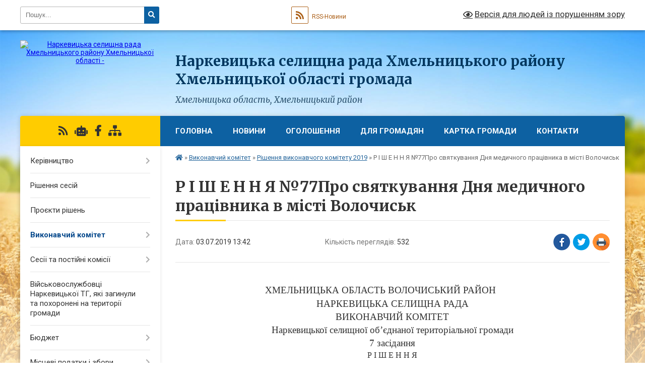

--- FILE ---
content_type: text/html; charset=UTF-8
request_url: https://narkevycka-gromada.gov.ua/news/1562150729/
body_size: 35955
content:
<!DOCTYPE html>
<html lang="uk">
<head>
	<!--[if IE]><meta http-equiv="X-UA-Compatible" content="IE=edge"><![endif]-->
	<meta charset="utf-8">
	<meta name="viewport" content="width=device-width, initial-scale=1">
	<!--[if IE]><script>
		document.createElement('header');
		document.createElement('nav');
		document.createElement('main');
		document.createElement('section');
		document.createElement('article');
		document.createElement('aside');
		document.createElement('footer');
		document.createElement('figure');
		document.createElement('figcaption');
	</script><![endif]-->
	<title>Р І Ш Е Н Н Я №77Про святкування Дня  медичного працівника  в місті Волочиськ | Наркевицька громада</title>
	<meta name="description" content=" . . ХМЕЛЬНИЦЬКА ОБЛАСТЬ ВОЛОЧИСЬКИЙ РАЙОН. . НАРКЕВИЦЬКА СЕЛИЩНА РАДА. . ВИКОНАВЧИЙ КОМІТЕТ. . Наркевицької селищної об&amp;rsquo;єднаної територіальної громади. . 7 засідання. . Р І Ш Е Н Н Я. .  . . 13  червня   &amp;nbs">
	<meta name="keywords" content="Р, І, Ш, Е, Н, Н, Я, №77Про, святкування, Дня, , медичного, працівника, , в, місті, Волочиськ, |, Наркевицька, громада">

	
		<meta property="og:image" content="https://rada.info/upload/users_files/04403444/gerb/01_big.png">
	<meta property="og:image:width" content="112">
	<meta property="og:image:height" content="140">
			<meta property="og:title" content="Р І Ш Е Н Н Я №77Про святкування Дня  медичного працівника  в місті Волочиськ">
			<meta property="og:description" content="&amp;nbsp;">
			<meta property="og:type" content="article">
	<meta property="og:url" content="https://narkevycka-gromada.gov.ua/news/1562150729/">
		
		<link rel="apple-touch-icon" sizes="57x57" href="https://gromada.org.ua/apple-icon-57x57.png">
	<link rel="apple-touch-icon" sizes="60x60" href="https://gromada.org.ua/apple-icon-60x60.png">
	<link rel="apple-touch-icon" sizes="72x72" href="https://gromada.org.ua/apple-icon-72x72.png">
	<link rel="apple-touch-icon" sizes="76x76" href="https://gromada.org.ua/apple-icon-76x76.png">
	<link rel="apple-touch-icon" sizes="114x114" href="https://gromada.org.ua/apple-icon-114x114.png">
	<link rel="apple-touch-icon" sizes="120x120" href="https://gromada.org.ua/apple-icon-120x120.png">
	<link rel="apple-touch-icon" sizes="144x144" href="https://gromada.org.ua/apple-icon-144x144.png">
	<link rel="apple-touch-icon" sizes="152x152" href="https://gromada.org.ua/apple-icon-152x152.png">
	<link rel="apple-touch-icon" sizes="180x180" href="https://gromada.org.ua/apple-icon-180x180.png">
	<link rel="icon" type="image/png" sizes="192x192"  href="https://gromada.org.ua/android-icon-192x192.png">
	<link rel="icon" type="image/png" sizes="32x32" href="https://gromada.org.ua/favicon-32x32.png">
	<link rel="icon" type="image/png" sizes="96x96" href="https://gromada.org.ua/favicon-96x96.png">
	<link rel="icon" type="image/png" sizes="16x16" href="https://gromada.org.ua/favicon-16x16.png">
	<link rel="manifest" href="https://gromada.org.ua/manifest.json">
	<meta name="msapplication-TileColor" content="#ffffff">
	<meta name="msapplication-TileImage" content="https://gromada.org.ua/ms-icon-144x144.png">
	<meta name="theme-color" content="#ffffff">
	
	
		<meta name="robots" content="">
	
	<link rel="preconnect" href="https://fonts.googleapis.com">
	<link rel="preconnect" href="https://fonts.gstatic.com" crossorigin>
	<link href="https://fonts.googleapis.com/css?family=Merriweather:400i,700|Roboto:400,400i,700,700i&amp;subset=cyrillic-ext" rel="stylesheet">

    <link rel="preload" href="https://cdnjs.cloudflare.com/ajax/libs/font-awesome/5.9.0/css/all.min.css" as="style">
	<link rel="stylesheet" href="https://cdnjs.cloudflare.com/ajax/libs/font-awesome/5.9.0/css/all.min.css" integrity="sha512-q3eWabyZPc1XTCmF+8/LuE1ozpg5xxn7iO89yfSOd5/oKvyqLngoNGsx8jq92Y8eXJ/IRxQbEC+FGSYxtk2oiw==" crossorigin="anonymous" referrerpolicy="no-referrer" />
	
    <link rel="preload" href="//gromada.org.ua/themes/nature/css/styles_vip.css?v=3.31" as="style">
	<link rel="stylesheet" href="//gromada.org.ua/themes/nature/css/styles_vip.css?v=3.31">
	<link rel="stylesheet" href="//gromada.org.ua/themes/nature/css/244/theme_vip.css?v=1768651233">
	
		<!--[if lt IE 9]>
	<script src="https://oss.maxcdn.com/html5shiv/3.7.2/html5shiv.min.js"></script>
	<script src="https://oss.maxcdn.com/respond/1.4.2/respond.min.js"></script>
	<![endif]-->
	<!--[if gte IE 9]>
	<style type="text/css">
		.gradient { filter: none; }
	</style>
	<![endif]-->

</head>
<body class="">

	<a href="#top_menu" class="skip-link link" aria-label="Перейти до головного меню (Alt+1)" accesskey="1">Перейти до головного меню (Alt+1)</a>
	<a href="#left_menu" class="skip-link link" aria-label="Перейти до бічного меню (Alt+2)" accesskey="2">Перейти до бічного меню (Alt+2)</a>
    <a href="#main_content" class="skip-link link" aria-label="Перейти до головного вмісту (Alt+3)" accesskey="3">Перейти до текстового вмісту (Alt+3)</a>



		<div id="all_screen">

						<section class="search_menu">
				<div class="wrap">
					<div class="row">
						<div class="grid-25 fl">
							<form action="https://narkevycka-gromada.gov.ua/search/" class="search">
								<input type="text" name="q" value="" placeholder="Пошук..." aria-label="Введіть пошукову фразу" required>
								<button type="submit" name="search" value="y" aria-label="Натисніть для здійснення пошуку"><i class="fa fa-search"></i></button>
							</form>
							<a id="alt_version_eye" href="#" title="Версія для людей із порушенням зору" onclick="return set_special('ffab78c2b3154d46862215c50558a682459adb9a');"><i class="far fa-eye"></i></a>
						</div>
						<div class="grid-75">
							<div class="row">
								<div class="grid-25" style="padding-top: 13px;">
									<div id="google_translate_element"></div>
								</div>
								<div class="grid-25" style="padding-top: 13px;">
									<a href="https://gromada.org.ua/rss/244/" class="rss" title="RSS-стрічка"><span><i class="fa fa-rss"></i></span> RSS-Новини</a>
								</div>
								<div class="grid-50 alt_version_block">

									<div class="alt_version">
										<a href="#" class="set_special_version" onclick="return set_special('ffab78c2b3154d46862215c50558a682459adb9a');"><i class="far fa-eye"></i> Версія для людей із порушенням зору</a>
									</div>

								</div>
								<div class="clearfix"></div>
							</div>
						</div>
						<div class="clearfix"></div>
					</div>
				</div>
			</section>
			
			<header>
				<div class="wrap">
					<div class="row">

						<div class="grid-25 logo fl">
							<a href="https://narkevycka-gromada.gov.ua/" id="logo">
								<img src="https://rada.info/upload/users_files/04403444/gerb/01_big.png" alt="Наркевицька селищна рада Хмельницького району Хмельницької області - ">
							</a>
						</div>
						<div class="grid-75 title fr">
							<div class="slogan_1">Наркевицька селищна рада Хмельницького району Хмельницької області громада</div>
							<div class="slogan_2">Хмельницька область, Хмельницький район</div>
						</div>
						<div class="clearfix"></div>

					</div>
				</div>
			</header>

			<div class="wrap">
				<section class="middle_block">

					<div class="row">
						<div class="grid-75 fr">
							<nav class="main_menu" id="top_menu">
								<ul>
																		<li class="">
										<a href="https://narkevycka-gromada.gov.ua/main/">Головна</a>
																													</li>
																		<li class="">
										<a href="https://narkevycka-gromada.gov.ua/news/">НОВИНИ</a>
																													</li>
																		<li class="">
										<a href="https://narkevycka-gromada.gov.ua/more_news/">Оголошення</a>
																													</li>
																		<li class=" has-sub">
										<a href="https://narkevycka-gromada.gov.ua/dlya-gromadyan-11-30-02-31-10-2025/">Для громадян</a>
																				<button onclick="return show_next_level(this);" aria-label="Показати підменю"></button>
																														<ul>
																						<li class="has-sub">
												<a href="https://narkevycka-gromada.gov.ua/grafik-prijomu-gromadyan-11-33-49-31-10-2025/">ГРАФІК ПРИЙОМУ ГРОМАДЯН</a>
																								<button onclick="return show_next_level(this);" aria-label="Показати підменю"></button>
																																				<ul>
																										<li>
														<a href="https://narkevycka-gromada.gov.ua/grafik-prijomu-gromadyan-kerivnictvom-narkevickoi-selischnoi-radi-11-34-43-31-10-2025/">Графік прийому громадян керівництвом Наркевицької селищної ради</a>
													</li>
																										<li>
														<a href="https://narkevycka-gromada.gov.ua/grafik-roboti-starost-narkevickoi-selischnoi-radi-12-54-57-31-10-2025/">Графік роботи старост Наркевицької селищної ради</a>
													</li>
																										<li>
														<a href="https://narkevycka-gromada.gov.ua/grafik-osobistogo-prijomu-gromadyan-v-oblasnij-vijskovij-administracii-13-06-37-31-10-2025/">Графік  особистого прийому громадян  в Хмельницькій обласній військовій адміністрації</a>
													</li>
																										<li>
														<a href="https://narkevycka-gromada.gov.ua/grafik-osobistogo-prijomu-gromadyan-u-hmelnickij-rajonnij-derzhavnij-administracii-hmelnickij-rajonnij-vijskovij-administracii-13-04-22-31-10-2025/">Графік особистого прийому громадян у Хмельницькій районній державній адміністрації (Хмельницькій районній військовій адміністрації)</a>
													</li>
																										<li>
														<a href="https://narkevycka-gromada.gov.ua/grafik-prijomu-gromadyan-hmelnickoju-oblasnoju-radoju-13-09-00-31-10-2025/">Графік прийому громадян Хмельницькою обласною радою</a>
													</li>
																																						</ul>
																							</li>
																																</ul>
																			</li>
																		<li class="">
										<a href="https://narkevycka-gromada.gov.ua/structure/">Картка громади</a>
																													</li>
																		<li class="">
										<a href="https://narkevycka-gromada.gov.ua/feedback/">Контакти</a>
																													</li>
																										</ul>

								<button class="menu-button" id="open-button" tabindex="-1"><i class="fas fa-bars"></i> Меню сайту</button>

							</nav>
							<div class="clearfix"></div>

														<section class="bread_crumbs">
								<div xmlns:v="http://rdf.data-vocabulary.org/#"><a href="https://narkevycka-gromada.gov.ua/" title="Головна сторінка"><i class="fas fa-home"></i></a> &raquo; <a href="https://narkevycka-gromada.gov.ua/vikonavchij-komitet-11-51-23-25-01-2017/">Виконавчий комітет</a> &raquo; <a href="https://narkevycka-gromada.gov.ua/rishennya-2019-08-20-56-06-02-2019/" aria-current="page">Рішення виконавчого комітету 2019</a>  &raquo; <span>Р І Ш Е Н Н Я №77Про святкування Дня  медичного працівника  в місті Волочиськ</span></div>
							</section>
							
							<main id="main_content">

																											<h1>Р І Ш Е Н Н Я №77Про святкування Дня  медичного працівника  в місті Волочиськ</h1>


<div class="row">
	<div class="grid-30 one_news_date">
		Дата: <span>03.07.2019 13:42</span>
	</div>
	<div class="grid-30 one_news_count">
		Кількість переглядів: <span>532</span>
	</div>
		<div class="grid-30 one_news_socials">
		<button class="social_share" data-type="fb" aria-label="Поширити у Фейсбук"><img src="//gromada.org.ua/themes/nature/img/share/fb.png" alt="Іконака Фейсбук"></button>
		<button class="social_share" data-type="tw" aria-label="Поширити у Твітер"><img src="//gromada.org.ua/themes/nature/img/share/tw.png" alt="Іконка Твітер"></button>
		<button class="print_btn" onclick="window.print();" aria-label="Надрукувати"><img src="//gromada.org.ua/themes/nature/img/share/print.png" alt="Іконка принтеру"></button>
	</div>
		<div class="clearfix"></div>
</div>

<hr>

<p align="center" style="text-align:center; margin:0cm 0cm 0.0001pt">&nbsp;</p>

<p class="MsoCaption" style="margin-left:0cm; margin:0cm 0cm 0.0001pt -36pt; text-align:center"><span style="font-size:16pt"><span style="font-family:Arial,sans-serif"><span style="font-size:14.0pt"><span style="font-family:&quot;Times New Roman&quot;,&quot;serif&quot;">ХМЕЛЬНИЦЬКА ОБЛАСТЬ ВОЛОЧИСЬКИЙ РАЙОН</span></span></span></span></p>

<p align="center" style="text-align:center; margin:0cm 0cm 0.0001pt"><span style="font-size:12pt"><span style="font-family:&quot;Times New Roman&quot;,serif"><span style="font-size:14.0pt">НАРКЕВИЦЬКА СЕЛИЩНА РАДА</span></span></span></p>

<p align="center" style="text-align:center; margin:0cm 0cm 0.0001pt"><span style="font-size:12pt"><span style="font-family:&quot;Times New Roman&quot;,serif"><span style="font-size:14.0pt">ВИКОНАВЧИЙ КОМІТЕТ</span></span></span></p>

<p align="center" style="text-align:center; margin:0cm 0cm 0.0001pt"><span style="font-size:12pt"><span style="font-family:&quot;Times New Roman&quot;,serif"><span style="font-size:14.0pt">Наркевицької селищної об&rsquo;єднаної територіальної громади</span></span></span></p>

<p align="center" style="text-align:center; margin:0cm 0cm 0.0001pt"><span style="font-size:12pt"><span style="font-family:&quot;Times New Roman&quot;,serif"><span style="font-size:14.0pt">7 засідання</span></span></span></p>

<p align="center" style="text-align:center; margin:0cm 0cm 0.0001pt"><span style="font-size:12pt"><span style="font-family:&quot;Times New Roman&quot;,serif">Р І Ш Е Н Н Я</span></span></p>

<p style="margin:0cm 0cm 0.0001pt">&nbsp;</p>

<p style="margin:0cm 0cm 0.0001pt"><span style="font-size:12pt"><span style="font-family:&quot;Times New Roman&quot;,serif"><span style="font-size:14.0pt">13&nbsp; червня &nbsp;&nbsp;&nbsp;&nbsp;2019 року&nbsp;&nbsp;&nbsp;&nbsp;&nbsp;&nbsp; &nbsp;&nbsp;&nbsp;&nbsp;&nbsp;&nbsp;&nbsp;&nbsp;&nbsp;&nbsp;&nbsp;&nbsp;&nbsp;&nbsp;Наркевичі&nbsp;&nbsp;&nbsp;&nbsp;&nbsp;&nbsp;&nbsp;&nbsp;&nbsp;&nbsp;&nbsp;&nbsp;&nbsp;&nbsp; &nbsp;&nbsp;&nbsp;&nbsp;&nbsp;&nbsp;&nbsp;&nbsp;&nbsp;&nbsp;&nbsp;&nbsp;&nbsp;&nbsp;&nbsp;&nbsp;&nbsp;&nbsp;&nbsp;№__77____</span></span></span></p>

<p style="margin:0cm 0cm 0.0001pt">&nbsp;</p>

<p style="margin:0cm 0cm 0.0001pt"><span style="font-size:12pt"><span style="font-family:&quot;Times New Roman&quot;,serif"><b><span style="font-size:14.0pt">Про святкування Дня</span></b></span></span></p>

<p style="margin:0cm 0cm 0.0001pt"><span style="font-size:12pt"><span style="font-family:&quot;Times New Roman&quot;,serif"><b><span style="font-size:14.0pt">медичного працівника</span></b></span></span></p>

<p style="margin:0cm 0cm 0.0001pt"><span style="font-size:12pt"><span style="font-family:&quot;Times New Roman&quot;,serif"><b><span style="font-size:14.0pt">в місті Волочиськ</span></b></span></span></p>

<p style="margin:0cm 0cm 0.0001pt">&nbsp;</p>

<p style="margin:0cm 0cm 0.0001pt"><span style="font-size:12pt"><span style="font-family:&quot;Times New Roman&quot;,serif"><span style="font-size:14.0pt">&nbsp;&nbsp;&nbsp;&nbsp;&nbsp;&nbsp;&nbsp;&nbsp;&nbsp;&nbsp;&nbsp;&nbsp;&nbsp;&nbsp; Заслухавши селищного голову Гулу Л.В. про проведення урочистостей з нагоди святкування Дня&nbsp;&nbsp; медичного працівника в місті Волочиськ, &nbsp;&nbsp;керуючись&nbsp;&nbsp; &nbsp;ст. 40 Закону України &laquo;Про місцеве самоврядування в Україні&raquo; від 21.05.1997року №280/97-ВР , виконавчий комітет селищної ради</span></span></span></p>

<p style="margin:0cm 0cm 0.0001pt">&nbsp;</p>

<p align="center" style="text-align:center; margin:0cm 0cm 0.0001pt"><span style="font-size:12pt"><span style="font-family:&quot;Times New Roman&quot;,serif"><b><span style="font-size:14.0pt">В И Р І Ш И В:</span></b></span></span></p>

<p align="center" style="text-align:center; margin:0cm 0cm 0.0001pt">&nbsp;</p>

<p style="margin:0cm 0cm 0.0001pt"><span style="font-size:12pt"><span style="font-family:&quot;Times New Roman&quot;,serif"><span style="font-size:14.0pt">&nbsp; 1. Прийняти участь у святкуванні Дня медичного працівника в місті Волочиськ 14 червня 2019 року.</span></span></span></p>

<p style="margin:0cm 0cm 0.0001pt"><span style="font-size:12pt"><span style="font-family:&quot;Times New Roman&quot;,serif"><span style="font-size:14.0pt">&nbsp;&nbsp;2. Виділити кошти в сумі 10000,00грн. по КФК 0118600 КЕКВ 2210 для придбання медичного обладнання&nbsp; хірургічного відділення &nbsp;Волочиської районної центральної лікарні.</span></span></span></p>

<p style="margin:0cm 0cm 0.0001pt"><span style="font-size:12pt"><span style="font-family:&quot;Times New Roman&quot;,serif"><span style="font-size:14.0pt">&nbsp; 3. Контроль за виконанням даного рішення&nbsp; покласти на начальника відділу обліку та звітності селищної ради Богомазюк&nbsp; М.В.</span></span></span></p>

<p style="margin:0cm 0cm 0.0001pt">&nbsp;</p>

<p style="margin:0cm 0cm 0.0001pt"><span style="font-size:12pt"><span style="font-family:&quot;Times New Roman&quot;,serif"><span style="font-size:14.0pt">&nbsp;&nbsp;&nbsp;&nbsp;&nbsp;&nbsp;&nbsp;&nbsp;&nbsp;&nbsp;&nbsp;&nbsp;&nbsp;&nbsp;&nbsp;&nbsp;&nbsp;&nbsp;&nbsp;&nbsp;&nbsp;&nbsp;&nbsp;&nbsp;&nbsp;&nbsp;&nbsp;&nbsp;&nbsp;&nbsp;&nbsp;&nbsp;&nbsp;&nbsp;&nbsp;&nbsp;&nbsp;&nbsp;&nbsp; Селищний голова ___________Л.ГУЛА</span></span></span></p>

<p style="margin:0cm 0cm 0.0001pt">&nbsp;</p>
<div class="clearfix"></div>

<hr>



<p><a href="https://narkevycka-gromada.gov.ua/rishennya-2019-08-20-56-06-02-2019/" class="btn btn-grey">&laquo; повернутися</a></p>																	
							</main>
						</div>
						<div class="grid-25 fl">

							<div class="project_name">
								<a href="https://gromada.org.ua/rss/244/" rel="nofollow" target="_blank" title="RSS-стрічка новин сайту"><i class="fas fa-rss"></i></a>
																<a href="https://narkevycka-gromada.gov.ua/feedback/#chat_bot" title="Наша громада в смартфоні"><i class="fas fa-robot"></i></a>
																																<a href="https://www.facebook.com/%D0%9D%D0%B0%D1%80%D0%BA%D0%B5%D0%B2%D0%B8%D1%86%D1%8C%D0%BA%D0%B0-%D0%BE%D0%B1%D1%94%D0%B4%D0%BD%D0%B0%D0%BD%D0%B0-%D1%82%D0%B5%D1%80%D0%B8%D1%82%D0%BE%D1%80%D1%96%D0%B0%D0%B" rel="nofollow" target="_blank" title="Приєднуйтесь до нас у Facebook"><i class="fab fa-facebook-f"></i></a>																								<a href="https://narkevycka-gromada.gov.ua/sitemap/" title="Мапа сайту"><i class="fas fa-sitemap"></i></a>
							</div>
							<aside class="left_sidebar">
				
								
																<nav class="sidebar_menu" id="left_menu">
									<ul>
																				<li class=" has-sub">
											<a href="https://narkevycka-gromada.gov.ua/golova-gromadi-23-03-27-21-02-2016/">Керівництво</a>
																						<button onclick="return show_next_level(this);" aria-label="Показати підменю"></button>
																																	<i class="fa fa-chevron-right"></i>
											<ul>
																								<li class="">
													<a href="https://narkevycka-gromada.gov.ua/deputati-gromadi-13-30-16-02-07-2018/">Депутати громади</a>
																																						</li>
																																			</ul>
																					</li>
																				<li class="">
											<a href="https://narkevycka-gromada.gov.ua/docs/">Рішення сесій</a>
																																</li>
																				<li class="">
											<a href="https://narkevycka-gromada.gov.ua/proekti-rishen-12-20-57-23-06-2016/">Проєкти рішень</a>
																																</li>
																				<li class="active has-sub">
											<a href="https://narkevycka-gromada.gov.ua/vikonavchij-komitet-11-51-23-25-01-2017/">Виконавчий комітет</a>
																						<button onclick="return show_next_level(this);" aria-label="Показати підменю"></button>
																																	<i class="fa fa-chevron-right"></i>
											<ul>
																								<li class="">
													<a href="https://narkevycka-gromada.gov.ua/rishennya-vikonavchogo-komitetu-2025-13-41-52-05-02-2025/">Рішення виконавчого комітету 2025</a>
																																						</li>
																								<li class="">
													<a href="https://narkevycka-gromada.gov.ua/rishennya-vikonavchogo-komitetu-2024-13-08-34-28-02-2024/">Рішення виконавчого комітету 2024</a>
																																						</li>
																								<li class="">
													<a href="https://narkevycka-gromada.gov.ua/rishennya-vikonavchogo-komitetu-2023-10-03-13-02-02-2023/">Рішення виконавчого комітету 2023</a>
																																						</li>
																								<li class="">
													<a href="https://narkevycka-gromada.gov.ua/rishennya-vikonavchogo-komitetu-2022-13-18-34-26-01-2022/">Рішення виконавчого комітету 2022</a>
																																						</li>
																								<li class=" has-sub">
													<a href="https://narkevycka-gromada.gov.ua/rishennya-2021-09-48-25-04-01-2021/">Рішення виконавчого комітету 2021</a>
																										<button onclick="return show_next_level(this);" aria-label="Показати підменю"></button>
																																							<i class="fa fa-chevron-right"></i>
													<ul>
																												<li><a href="https://narkevycka-gromada.gov.ua/rishennya-zasidannya-vikonavchogo-komitetu-narkevickoi-otg-№-17-vid-10122021r-11-16-42-13-12-2021/">Рішення засідання виконавчого комітету Наркевицької ОТГ № 17 від 10.12.2021р</a></li>
																												<li><a href="https://narkevycka-gromada.gov.ua/rishennya-zasidannya-vikonavchogo-komitetu-narkevickoi-otg-№-16-vid-16112021r-10-27-33-24-11-2021/">Рішення засідання виконавчого комітету Наркевицької ОТГ № 16 від 16.11.2021р</a></li>
																												<li><a href="https://narkevycka-gromada.gov.ua/rishennya-zasidannya-vikonavchogo-komitetu-narkevickoi-otg-№-15-vid-12102021r-09-06-21-02-11-2021/">Рішення засідання виконавчого комітету Наркевицької ОТГ № 15 від 12.10.2021р</a></li>
																												<li><a href="https://narkevycka-gromada.gov.ua/rishennya-zasidannya-vikonavchogo-komitetu-narkevickoi-otg-№-14-vid-29092021r-09-06-38-21-10-2021/">Рішення засідання виконавчого комітету Наркевицької ОТГ № 14 від 29.09.2021р</a></li>
																												<li><a href="https://narkevycka-gromada.gov.ua/rishennya-zasidannya-vikonavchogo-komitetu-narkevickoi-otg-№-13-vid-13082021r-09-59-37-19-10-2021/">Рішення засідання виконавчого комітету Наркевицької ОТГ № 13 від 13.09.2021р</a></li>
																												<li><a href="https://narkevycka-gromada.gov.ua/rishennya-zasidannya-vikonavchogo-komitetu-narkevickoi-otg-№12-vid-26082021-11-03-50-15-09-2021/">Рішення засідання виконавчого комітету Наркевицької ОТГ №12 від 26.08.2021</a></li>
																												<li><a href="https://narkevycka-gromada.gov.ua/rishennya-zasidannya-vikonavchogo-komitetu-narkevickoi-otg-№-10-vid-23072021-09-26-54-02-08-2021/">Рішення засідання виконавчого комітету Наркевицької ОТГ № 10 від 23.07.2021</a></li>
																												<li><a href="https://narkevycka-gromada.gov.ua/rishennya-zasidannya-vikonavchogo-komitetu-narkevickoi-otg-№-9-vid-30062021-11-03-39-21-07-2021/">Рішення засідання виконавчого комітету Наркевицької ОТГ № 9 від 30.06.2021</a></li>
																												<li><a href="https://narkevycka-gromada.gov.ua/rishennya-zasidannya-vikonavchogo-komitetu-narkevickoi-otg-№-8-vid-01062021-08-41-46-05-07-2021/">Рішення засідання виконавчого комітету Наркевицької ОТГ № 8 від 11.06.2021</a></li>
																												<li><a href="https://narkevycka-gromada.gov.ua/rishennya-zasidannya-vikonavchogo-komitetu-narkevickoi-otg-№-7-vid-21052021-10-19-51-02-06-2021/">Рішення засідання виконавчого комітету Наркевицької ОТГ № 7 від 21.05.2021</a></li>
																												<li><a href="https://narkevycka-gromada.gov.ua/rishennya-zasidannya-vikonavchogo-komitetu-narkevickoi-otg-№-6-vid-15042021-15-30-18-06-05-2021/">Рішення засідання виконавчого комітету Наркевицької ОТГ № 6 від 15.04.2021</a></li>
																												<li><a href="https://narkevycka-gromada.gov.ua/rishennya-zasidannya-vikonavchogo-komitetu-narkevickoi-otg-№-4-vid-30032021-13-18-26-06-04-2021/">Рішення засідання виконавчого комітету Наркевицької ОТГ № 5 від 30.03.2021</a></li>
																												<li><a href="https://narkevycka-gromada.gov.ua/rishennya-zasidannya-vikonavchogo-komitetu-narkevickoi-otg-№4-vid-15032021-11-18-43-18-03-2021/">Рішення засідання виконавчого комітету Наркевицької ОТГ №4 від 15.03.2021</a></li>
																												<li><a href="https://narkevycka-gromada.gov.ua/rishennya-zasidannya-vikonavchogo-komitetu-narkevickoi-otg-№-3-vid-23022021-10-29-30-15-03-2021/">Рішення засідання виконавчого комітету Наркевицької ОТГ № 3 від 23.02.2021</a></li>
																												<li><a href="https://narkevycka-gromada.gov.ua/rishennya-zasidannya-vikonavchogo-komitetu-narkevickoi-otg-№2-vid-09-ljutogo-2021r-11-53-34-16-02-2021/">Рішення засідання виконавчого комітету Наркевицької ОТГ №2 від 09.02.2021р</a></li>
																												<li><a href="https://narkevycka-gromada.gov.ua/rishennya-zasidannya-vikonavchogo-komitetu-narkevickoi-otg-№-1-vid-26012021-13-39-15-08-02-2021/">Рішення засідання виконавчого комітету Наркевицької ОТГ № 1 від 26.01.2021</a></li>
																																									</ul>
																									</li>
																								<li class="">
													<a href="https://narkevycka-gromada.gov.ua/rishennya-2020-09-19-32-21-01-2020/">Рішення виконавчого комітету 2020</a>
																																						</li>
																								<li class="active">
													<a href="https://narkevycka-gromada.gov.ua/rishennya-2019-08-20-56-06-02-2019/">Рішення виконавчого комітету 2019</a>
																																						</li>
																								<li class=" has-sub">
													<a href="https://narkevycka-gromada.gov.ua/rishennya-2018-14-47-28-31-01-2018/">Рішення виконавчого комітету 2018</a>
																										<button onclick="return show_next_level(this);" aria-label="Показати підменю"></button>
																																							<i class="fa fa-chevron-right"></i>
													<ul>
																												<li><a href="https://narkevycka-gromada.gov.ua/rishennya-№-1-pro-zatverdzhennya-zvitu-pro-vikonannya-selischnogo-bjudzhetu-za-2017-rik-14-51-45-31-01-2018/">Рішення № 1 Про затвердження звіту про виконання селищного бюджету за 2017 рік</a></li>
																												<li><a href="https://narkevycka-gromada.gov.ua/rishennya-№-2-pro-priznachennya-vidiv-suspilnokorisnih-robit-ta-pereliku-ob’ektiv-na-yakih-osobi-zasudzheni-do-pokarannya-u-vidi-gromadskih-robit-i-os/">Рішення № 2 Про  призначення видів суспільно-корисних робіт та переліку об’єктів на яких особи, засуджені до покарання у виді громадських робіт і особи, на яких судом накладено адміністративне стягнення у вигляді громадських робіт, могли б відбувати </a></li>
																												<li><a href="https://narkevycka-gromada.gov.ua/rishennya-№-3-pro-organizaciju-harchuvannya-ditej-v-zagalnoosvitnih-navchalnih-zakladah-selischnoi-radi-14-54-32-31-01-2018/">Рішення № 3 Про  організацію харчування дітей  в загальноосвітніх навчальних закладах селищної ради</a></li>
																												<li><a href="https://narkevycka-gromada.gov.ua/rishennya-№-4-pro-vstanovlennya-u-2018-roci-batkivskoi-plati-za-harchuvannya-ditej-v-doshkilnih-navchalnih-zakladah-narkevickoi-otg-14-56-29-31-01-201/">Рішення № 4 Про  встановлення у 2018 році батьківської плати за харчування дітей в дошкільних навчальних закладах Наркевицької ОТГ</a></li>
																												<li><a href="https://narkevycka-gromada.gov.ua/rishennya-№-5-pro-rozglyad-zayavi-carika-oleksandra-oleksandrovicha-15-02-02-31-01-2018/">Рішення № 5 Про  розгляд заяви Царика Олександра Олександровича</a></li>
																												<li><a href="https://narkevycka-gromada.gov.ua/rishennya-№-6-pro-provedennya-dnya-vshanuvannya-uchasnikiv-bojovih-dij-na-teritorii-inshih-derzhav-15-03-01-31-01-2018/">Рішення № 6 Про  проведення Дня вшанування учасників бойових дій на території  інших держав</a></li>
																												<li><a href="https://narkevycka-gromada.gov.ua/rishennya-№-7-pro-zabezpechennya-funkcionuvannya-sistemi-vijskovogo-obliku-na-teritorii-narkevickoi-selischnoi-ob’ednanoi-teritorialnoi-gromadi-15-03-/">Рішення № 7 Про  забезпечення функціонування системи військового обліку на території  Наркевицької селищної об’єднаної територіальної громади</a></li>
																												<li><a href="https://narkevycka-gromada.gov.ua/rishennya-№-8-pro-organizaciju-ta-provedennya-tradicijnogo-turniru-z-volejbolu-na-kubok-selischnogo-centru-sport-dlya-vsih-prisvyachenij-im-ivpohodosc/">Рішення № 8 Про організацію та проведення  традиційного турніру з волейболу, на кубок селищного центру «Спорт для всіх» присвячений ім. І.В.Походощука у 2018 році</a></li>
																												<li><a href="https://narkevycka-gromada.gov.ua/rishennya-№-9-pro-prijnyattya-na-obslugovuvannya-socialnoi-dopomogi-na-domu-socialnimi-robitnikami-viddilu-socialnogo-zahistu-naselennya-selischnoi-ra/">Рішення № 9 Про  прийняття на обслуговування соціальної допомоги на дому соціальними робітниками відділу соціального захисту населення селищної  ради</a></li>
																												<li><a href="https://narkevycka-gromada.gov.ua/rishennya-№-10-pro-znyattya-z-obliku-obslugovuvannya-socialnimi-robitnikami-gromadyan-selischnoi-radi-15-12-56-31-01-2018/">Рішення № 10 Про  зняття з обліку обслуговування соціальними робітниками громадян селищної ради</a></li>
																												<li><a href="https://narkevycka-gromada.gov.ua/rishennya-№-11-pro-zatverdzhennya-posadovoi-instrukcii-golovnogo-buhgaltera-komunalnoi-ustanovi-centr-pervinnoi-medikosanitarnoi-dopomogi-narkevickoi-/">Рішення № 11 Про затвердження посадової інструкції  головного бухгалтера Комунальної Установи «Центр первинної медико-санітарної допомоги Наркевицької селищної ради»</a></li>
																												<li><a href="https://narkevycka-gromada.gov.ua/rishennya-№-12-pro-nagorodzhennya-lepikasha-evgena-mojsejovicha-15-14-41-31-01-2018/">Рішення № 12 Про  нагородження Лепікаша Євгена Мойсейовича</a></li>
																												<li><a href="https://narkevycka-gromada.gov.ua/rishennya-№15-pro-nagorodzhennya-tracha-volodimira-volodimirovicha-10-15-44-14-03-2018/">Рішення №15 Про  нагородження Трача Володимира Володимировича</a></li>
																												<li><a href="https://narkevycka-gromada.gov.ua/rishennya-№-16-pro-vshanuvannya-podvigu-uchasnikiv-revoljucii-gidnosti-ta-uvichnennya-pamyati-geroiv-nebesnoi-sotni-11-44-04-14-03-2018/">Рішення № 16 Про вшанування подвигу учасників Революції гідності та увічнення пам'яті Героїв Небесної Сотні</a></li>
																												<li><a href="https://narkevycka-gromada.gov.ua/rishennya-№-16-pro-vstanovlennya-rozmiru-koshtorisnoi-zarobitnoi-platyakij-vrahovuetsya-pri-viznachenni-vartosti-budivnictva-ob’ektiv-scho-sporudzhuju/">Рішення № 17 Про встановлення розміру кошторисної заробітної плат,який враховується при визначенні вартості будівництва об’єктів,  що споруджуються із залученням коштів селищного бюджету, коштів державних і комунальних підприємств, установ та організ</a></li>
																												<li><a href="https://narkevycka-gromada.gov.ua/rishennya-№-17-pro-zatverdzhennya-osnovnih-zahodiv-civilnogo-zahistu-teritorialnoi-pidsistemi-edinoi-derzhavnoi-sistemi-civilnogo-zahistu-narkevickoi-/">Рішення № 18 Про  затвердження основних заходів цивільного захисту територіальної підсистеми єдиної державної системи цивільного захисту Наркевицької ОТГ на 2018 рік</a></li>
																												<li><a href="https://narkevycka-gromada.gov.ua/rishennya-№-18-pro-zatverdzhennya-defektnogo-akta-ob’ekta-budivnictva-kapitalnij-remont-budivli-idalni-bubnivskoi-zosh-iiii-st-po-vul-shkilnij-v-sbubn/">Рішення № 19 Про  затвердження Дефектного акта об’єкта будівництва-  капітальний ремонт будівлі їдальні Бубнівської ЗОШ І-ІІІ ст. по вул. Шкільній в с.Бубнівка Волочиського району Хмельницької обл.</a></li>
																												<li><a href="https://narkevycka-gromada.gov.ua/rishennya-№-20-pro-zatverdzhennya-defektnogo-akta-ob’ekta-budivnictva-kapitalnij-remont-budivli-idalni-bubnivskoi-zosh-iiii-st-po-vul-shkilnij-v-sbubn/">Рішення № 20 Про  затвердження Дефектного акта об’єкта будівництва-  капітальний ремонт будівлі їдальні Бубнівської ЗОШ І-ІІІ ст. по вул. Шкільній в с.Бубнівка Волочиського району Хмельницької обл.</a></li>
																												<li><a href="https://narkevycka-gromada.gov.ua/rishennya-№-21-pro-zatverdzhennya-defektnogo-akta-ob’ekta-budivnictva-kapitalnij-remont-budivli-idalni-bubnivskoi-zosh-iiii-st-po-vul-shkilnij-v-sbubn/">Рішення № 21 Про  затвердження Дефектного акта об’єкта будівництва-  капітальний ремонт будівлі їдальні Бубнівської ЗОШ І-ІІІ ст. по вул. Шкільній в с.Бубнівка Волочиського району Хмельницької обл.</a></li>
																												<li><a href="https://narkevycka-gromada.gov.ua/rishennya-№-22-pro-zatverdzhennya-defektnogo-akta-ob’ekta-budivnictva-kapitalnij-remont-budivli-idalni-bubnivskoi-zosh-iiii-st-po-vul-shkilnij-v-sbubn/">Рішення № 22 Про  затвердження Дефектного акта об’єкта будівництва-  капітальний ремонт будівлі їдальні Бубнівської ЗОШ І-ІІІ ст. по вул. Шкільній в с.Бубнівка Волочиського району Хмельницької обл.</a></li>
																												<li><a href="https://narkevycka-gromada.gov.ua/rishennya-№-23-pro-organizaciju-navchannya-uchnya-2-klasu-bubnivskoi-zosh-iiii-st-mihalishena-volodimira-igorovicha-za-individualnoju-formoju-navchann/">Рішення № 23 Про  організацію навчання  учня 2 класу Бубнівської ЗОШ І-ІІІ ст.  Міхалішена Володимира Ігоровича за індивідуальною формою навчання</a></li>
																												<li><a href="https://narkevycka-gromada.gov.ua/rishennya-№-24-pro-prijnyattya-na-obslugovuvannya-socialnoi-dopomogi-na-domu-socialnimi-robitnikami-viddilu-socialnogo-zahistu-naselennya-selischnoi-r/">Рішення № 24 Про  прийняття на обслуговування соціальної допомоги на дому соціальними робітниками відділу соціального захисту населення селищної  ради</a></li>
																												<li><a href="https://narkevycka-gromada.gov.ua/rishennya-№-25-pro-rozglyad-zayavi-gr-prijmachuk-marii-davidivni-schodo-zvilnennya-ii-vid-plati-za-socialni-poslugi-11-05-59-14-03-2018/">Рішення № 25 Про  розгляд заяви гр. Приймачук Марії Давидівни щодо звільнення її від плати за соціальні послуги</a></li>
																												<li><a href="https://narkevycka-gromada.gov.ua/rishennya-№-26-pro-rozglyad-zayavi-gr-kramar-oleni-timofiivni-schodo-zvilnennya-ii-vid-plati-za-socialni-poslugi-11-12-58-14-03-2018/">Рішення № 26 Про  розгляд заяви гр. Крамар Олени Тимофіївни щодо звільнення її від плати за соціальні послуги</a></li>
																												<li><a href="https://narkevycka-gromada.gov.ua/rishennya-№-26-pro-rozglyad-zayavi-gr-kramar-siklitii-gnativni-schodo-zvilnennya-ii-vid-plati-za-socialni-poslugi-11-07-20-14-03-2018/">Рішення № 27 Про  розгляд заяви гр. Крамар Сіклітії Гнатівни щодо звільнення її від плати за соціальні послуги</a></li>
																												<li><a href="https://narkevycka-gromada.gov.ua/rishennya-№-28-pro-znyattya-z-obliku-obslugovuvannya-socialnimi-robitnikami-gromadyan-selischnoi-radi-11-19-37-14-03-2018/">Рішення № 28 Про  зняття з обліку обслуговування соціальними робітниками громадян селищної ради</a></li>
																												<li><a href="https://narkevycka-gromada.gov.ua/rishennya-№16-pro-zvilnennya-vid-batkivskoi-plati-za-harchuvannya-ditej-v-doshkilnih-navchalnih-zakladah-narkevickoi-otg-10-19-55-14-03-2018/">Рішення №31 Про  звільнення від батьківської плати за харчування дітей в дошкільних навчальних закладах Наркевицької ОТГ</a></li>
																												<li><a href="https://narkevycka-gromada.gov.ua/rishennya-№-32-pro-premijuvannya-pracivnic-komunalnoi-ustanovi-centr-pervinnoi-medikosanitarnoi-dopomogi-narkevickoi-selischnoi-radi-do-mizhnarodnogo-/">Рішення № 32 Про  преміювання працівниць Комунальної Установи «Центр первинної медико-санітарної допомоги Наркевицької селищної ради» до міжнародного жіночого  дня 8 Березня</a></li>
																												<li><a href="https://narkevycka-gromada.gov.ua/rishennya-№36-pro-pereestacii-torgovoi-tochki-–-magazinu-v-seli-sergiivka-po-vulici-centralna-1-1523340109/">Рішення №36 Про переєстації торгової точки – магазину в селі Сергіївка по вулиці Центральна, 1.</a></li>
																												<li><a href="https://narkevycka-gromada.gov.ua/rishennya-№-38-pro-nagorodzhennya-starosti-bubnivskogo-starostinskogo-okrugu-kovtun-tetyani-leonidivni-1523340665/">Рішення № 38 Про  нагородження старости Бубнівського старостинського округу Ковтун Тетяни Леонідівни</a></li>
																												<li><a href="https://narkevycka-gromada.gov.ua/rishennya-№-39-pro-nadannya-materialnoi-dopomogi-gromadyanam-selischnoi-radi-na-pohovannya-1523340930/">Рішення № 39 Про надання матеріальної допомоги громадянам селищної ради на поховання</a></li>
																												<li><a href="https://narkevycka-gromada.gov.ua/rishennya-№41-pro-pereestracii-torgovoi-tochkimagazinu-v-smtnarkevichi-po-vulici-teatralna10-1523341607/">Рішення №41 Про переєстрації торгової точки-магазину в смт.Наркевичі по вулиці Театральна,10</a></li>
																												<li><a href="https://narkevycka-gromada.gov.ua/rishennya-№-42-pro-pereestracii-torgovoi-tochki-–magazinu-v-seli-juhimivci-po-vulici-zaliznichna-20-1523341667/">Рішення № 42 Про  переєстрації торгової точки –магазину в селі Юхимівці по вулиці  Залізнична, 20</a></li>
																												<li><a href="https://narkevycka-gromada.gov.ua/rishennya-№-43-pro-pereestracii-torgovoi-tochkimagazinu-v-seli-juhimivci-po-vulici-zhovtneva29-1523341743/">Рішення № 43 Про переєстрації торгової точки-магазину в селі Юхимівці по вулиці Жовтнева,29</a></li>
																												<li><a href="https://narkevycka-gromada.gov.ua/rishennya-№-43-pro-provedennya-blagoustroju-ta-pidtrimannya-chistoti-v-smtnarkevichi-ta-naselenih-punktiv-otg-u-2018-roci-1523341809/">Рішення № 44 Про проведення благоустрою та підтримання чистоти  в  смт.Наркевичі та населених пунктів ОТГ у 2018 році</a></li>
																												<li><a href="https://narkevycka-gromada.gov.ua/rishennya-№59-pro-vidznachennya-dnya-pracivnikiv-pozhezhnoi-ohoroni-1526033259/">Рішення №59 Про відзначення Дня працівників пожежної охорони</a></li>
																												<li><a href="https://narkevycka-gromada.gov.ua/rishennya-№60-pro-vidznachennya-z-nagodi-mizhnarodnogo-dnya-pamyati-chornobilya-1526033322/">Рішення №60 Про  відзначення з нагоди Міжнародного дня пам`яті Чорнобиля</a></li>
																												<li><a href="https://narkevycka-gromada.gov.ua/rishennya-№61-pro-nagorodzhennya-direktora-shmirkivskoi-zosh-iii-st-gulyaka-olega-adamovicha-1526033400/">Рішення №61 Про  нагородження директора Шмирківської ЗОШ І-ІІ ст.  Гуляка Олега Адамовича</a></li>
																												<li><a href="https://narkevycka-gromada.gov.ua/rishennya-№63-pro-nagorodzhennya-deputata-narkevickoi-selischnoi-radi-shtankevicha-anatoliya-volodimirovicha-1526033472/">Рішення №62 Про  нагородження депутата Наркевицької селищної ради Штанькевича Анатолія Володимировича</a></li>
																												<li><a href="https://narkevycka-gromada.gov.ua/rishennya-№63-pro-zahodi-schodo-svyatkuvannya-73oi-richnici-peremogi-u-velikij-vitchiznyanij-vijni-1526033576/">Рішення №63 Про заходи щодо святкування 73-ої річниці Перемоги У Великій Вітчизняній війні</a></li>
																												<li><a href="https://narkevycka-gromada.gov.ua/rishennya-№-64-pro-vikonannya-selischnogo-bjudzhetu-za-1-kvartal-2018roku-1526033638/">Рішення № 64 Про виконання селищного бюджету за 1 квартал 2018року</a></li>
																												<li><a href="https://narkevycka-gromada.gov.ua/rishennya-№-65-pro-zatverdzhennya-potochnih-individualnih-tehnologichnih-normativiv-vikoristannya-pitnoi-vodi-komunalnogo-pidpriemstva-narkevickoi-sel/">Рішення № 65 Про  затвердження поточних індивідуальних технологічних нормативів використання  питної води комунального підприємства Наркевицької селищної ради  «Наркевицький комбінат комунальних підприємств»</a></li>
																												<li><a href="https://narkevycka-gromada.gov.ua/rishennya-№-67-pro-znyattya-z-obliku-obslugovuvannya-socialnimi-robitnikami-gromadyan-selischnoi-radi-1526033782/">Рішення № 67 Про  зняття з обліку обслуговування соціальними робітниками громадян селищної ради</a></li>
																												<li><a href="https://narkevycka-gromada.gov.ua/rishennya-№69-pro-zatverdzhennya-polozhennya-pro-konkurs-na-posadu-kerivnikiv-komunalnih-pidpriemstv-organizacij-ustanov-zakladiv-narkevickoi-selischn/">Рішення №69 Про затвердження Положення  про конкурс на посаду керівників комунальних  підприємств,  організацій, установ, закладів Наркевицької селищної ради</a></li>
																												<li><a href="https://narkevycka-gromada.gov.ua/rishennya-№70-pro-nagorodzhennya-chornoi-lini-anatoliivni-1527248538/">Рішення №70 Про  нагородження  Чорної Ліни Анатоліївни</a></li>
																												<li><a href="https://narkevycka-gromada.gov.ua/rishennya-№71-pro-svyatkuvannya-dnya-sela-juhimivci-1527248710/">Рішення №71 Про  святкування  Дня  села Юхимівці</a></li>
																												<li><a href="https://narkevycka-gromada.gov.ua/rishennya-№72-pro-zvilnennya-vid-batkivskoi-plati-za-harchuvannya-ditej-v-doshkilnih-navchalnih-zakladah-narkevickoi-otg-1527248790/">Рішення №72 Про  звільнення від батьківської плати за харчування дітей в дошкільних навчальних закладах Наркевицької ОТГ</a></li>
																												<li><a href="https://narkevycka-gromada.gov.ua/rishennya-№75-pro-nadannya-materialnoi-dopomogi-gromadyanam-selischnoi-radi-na-pohovannya-1527248895/">Рішення №75 Про надання матеріальної допомоги громадянам селищної ради на поховання</a></li>
																												<li><a href="https://narkevycka-gromada.gov.ua/rishennya-№77-pro-znyattya-z-kontrolju-rishen-vikonavchogo-komitetu-selischnoi-radi-1527248969/">Рішення №76 Про  зняття з контролю рішень виконавчого комітету селищної ради</a></li>
																												<li><a href="https://narkevycka-gromada.gov.ua/rishennya-№-77-pro-shvalennya-proektu-programi-pikluvannya-narkevickoi-selischnoi-ob’ednanoi-teritorialnoi-gromadi-na-20182020-roki-1527249161/">Рішення № 77 Про схвалення проекту програми «Піклування» Наркевицької селищної  об’єднаної територіальної громади на 2018-2020 роки</a></li>
																												<li><a href="https://narkevycka-gromada.gov.ua/rishennya-№78-pro-pogodzhennya-rezhimu-roboti-magazinukafe-v-sjuhimivci-po-vul-zhovtneva31-1527249253/">Рішення №78 Про погодження режиму роботи магазину-кафе  в с.Юхимівці по вул. Жовтнева,31</a></li>
																												<li><a href="https://narkevycka-gromada.gov.ua/rishennya-№80-pro-nadannya-dozvolu-na-pravo-torgivli-vinogorilchanimi-virobami-ta-na-rozliv-pivom-tjutjunovimi-virobami-v-magazinikafe-v-sjuhimivci-po/">Рішення №80 Про надання дозволу на право торгівлі вино-горілчаними виробами ( та на розлив), пивом, тютюновими виробами в магазині-кафе  в с.Юхимівці по вул. Жовтнева,31</a></li>
																												<li><a href="https://narkevycka-gromada.gov.ua/rishennya-№81-pro-zatverdzhennya-visnovku-organu-opiki-i-pikluvannya-1527249690/">Рішення №81 Про затвердження висновку органу опіки і піклування</a></li>
																												<li><a href="https://narkevycka-gromada.gov.ua/rishennya-№80-pro-nagorodzhennya-hudozhnogo-kerivnika-vokalnogo-ansamblya-rozmaj-reznik-galinu-ivanivnu-1530018551/">Рішення №80 Про  нагородження художнього  керівника вокального ансамбля «Розмай» Резнік Галину Іванівну</a></li>
																												<li><a href="https://narkevycka-gromada.gov.ua/rishennya-№81pro-zatverdzhennya-programi-zahodiv-provedennya-mizhnarodnogo-dnya-zahistu-ditej-01-chervnya-2018-roku-1530018670/">Рішення №81Про  затвердження Програми заходів проведення Міжнародного Дня захисту дітей 01 червня 2018 року</a></li>
																												<li><a href="https://narkevycka-gromada.gov.ua/rishennya-№81-pro-nagorodzhennya-z-nagodi-vidznachennya-dnya-zhurnalista-1530018991/">Рішення №81 Про  нагородження з нагоди відзначення Дня журналіста</a></li>
																												<li><a href="https://narkevycka-gromada.gov.ua/rishennya-№82-pro-svyatkuvannya-dnya-medichnogo-pracivnika-1530019416/">Рішення №82 Про  святкування  Дня  медичного працівника</a></li>
																												<li><a href="https://narkevycka-gromada.gov.ua/rishennya-№83-pro-vidznachennya-z-nagodi-profesijnogo-svyata-–-dnya-medichnogo-pracivnika-1530019564/">Рішення №83 Про відзначення з нагоди професійного свята – Дня медичного працівника</a></li>
																												<li><a href="https://narkevycka-gromada.gov.ua/rishennya-№84-pro-svyatkuvannya-dnya-medichnogo-pracivnika-v-misti-volochisk-1530019868/">Рішення №84 Про святкування Дня медичного працівника в місті Волочиськ</a></li>
																												<li><a href="https://narkevycka-gromada.gov.ua/rishennya-№85-pro-vidznachennya-z-nagodi-profesijnogo-svyata-–-dnya-medichnogo-pracivnika-1530019939/">Рішення №85 Про відзначення з нагоди професійного свята – Дня медичного працівника</a></li>
																												<li><a href="https://narkevycka-gromada.gov.ua/rishennya-№85-pro-vidznachennya-z-nagodi-profesijnogo-svyata-–-dnya-medichnogo-pracivnika-1530019958/">Рішення №85 Про відзначення з нагоди професійного свята – Дня медичного працівника</a></li>
																												<li><a href="https://narkevycka-gromada.gov.ua/rishennya-№85-pro-vidznachennya-z-nagodi-profesijnogo-svyata-–-dnya-medichnogo-pracivnika-1530019980/">Рішення №85 Про відзначення з нагоди професійного свята – Дня медичного працівника</a></li>
																																									</ul>
																									</li>
																								<li class=" has-sub">
													<a href="https://narkevycka-gromada.gov.ua/rishennya-2017-12-14-27-25-01-2017/">Рішення виконавчого комітету 2017</a>
																										<button onclick="return show_next_level(this);" aria-label="Показати підменю"></button>
																																							<i class="fa fa-chevron-right"></i>
													<ul>
																												<li><a href="https://narkevycka-gromada.gov.ua/rishennya-№1-15-13-02-25-01-2017/">Рішення №1</a></li>
																												<li><a href="https://narkevycka-gromada.gov.ua/rishennya-№2-15-14-44-25-01-2017/">Рішення №2</a></li>
																												<li><a href="https://narkevycka-gromada.gov.ua/rishennya-№3-15-18-12-25-01-2017/">Рішення №3</a></li>
																												<li><a href="https://narkevycka-gromada.gov.ua/rishennya-№4-15-20-54-25-01-2017/">Рішення №4</a></li>
																												<li><a href="https://narkevycka-gromada.gov.ua/rishennya-№5-15-23-37-25-01-2017/">Рішення №5</a></li>
																												<li><a href="https://narkevycka-gromada.gov.ua/rishennya-№6-15-29-28-25-01-2017/">Рішення №6</a></li>
																												<li><a href="https://narkevycka-gromada.gov.ua/rishennya-№7-15-31-07-25-01-2017/">Рішення №7</a></li>
																												<li><a href="https://narkevycka-gromada.gov.ua/rishennya-№9-15-33-11-25-01-2017/">Рішення №9</a></li>
																												<li><a href="https://narkevycka-gromada.gov.ua/rishennya-№10-15-35-05-25-01-2017/">Рішення №10</a></li>
																												<li><a href="https://narkevycka-gromada.gov.ua/rishennya-№11pro-provedennya-dnya-vshanuvannya-uchasnikiv-bojovih-dij-na-teritorii-inshih-derzhav-11-54-59-03-03-2017/">Рішення №11Про проведення Дня вшанування учасників бойових дій на території інших держав</a></li>
																												<li><a href="https://narkevycka-gromada.gov.ua/rishennya-№12pro-uchast-u-vihovanni-nepovnolitnih-ditej-strugak-mar’yani-mikolaivni-15-09-42-06-03-2017/">Рішення №12Про участь у вихованні неповнолітніх дітей Стругак Мар’яни Миколаївни</a></li>
																												<li><a href="https://narkevycka-gromada.gov.ua/rishennya№15pro-zatverdzhennya-proektno-koshtorisnoi-dokumentacii-budivnictvo-zovnishnih-merezh-vodopostachannya-s-pahutinci-volochiskogo-rajonu-hmeln/">Рішення№15Про затвердження проектно- кошторисної документації «Будівництво зовнішніх мереж водопостачання с. Пахутинці Волочиського району Хмельницької області».</a></li>
																												<li><a href="https://narkevycka-gromada.gov.ua/rishennya№17-pro-pereestracii-torgovoi-tochki-–magazinu-v-seli-juhimivci-po-vulici-zaliznichna20-15-46-57-06-03-2017/">Рішення№17 Про  переєстрації торгової точки –магазину в селі Юхимівці по вулиці  Залізнична,20</a></li>
																												<li><a href="https://narkevycka-gromada.gov.ua/rishennya№18pro-pereestracii-torgovoi-tochki-–magazinu-v-smtnarkevichi-po-vulici-teatralna10-15-51-15-06-03-2017/">Рішення№18Про  переєстрації торгової точки –магазину в смт.Наркевичі по вулиці  Театральна,10</a></li>
																												<li><a href="https://narkevycka-gromada.gov.ua/rishennya№18pro-pereestracii-torgovoi-tochki-–magazinu-v-smtnarkevichi-po-vulici-teatralna10-15-51-16-06-03-2017/">Рішення№18Про  переєстрації торгової точки –магазину в смт.Наркевичі по вулиці  Театральна,10</a></li>
																												<li><a href="https://narkevycka-gromada.gov.ua/rishennya№20pro-pereestracii-torgovoi-tochki-–magazinu-v-seli-sergiivka-po-vulici-centralna11-15-57-34-06-03-2017/">Рішення№20Про  переєстрації торгової точки –магазину в селі Сергіївка по вулиці  Центральна,11</a></li>
																												<li><a href="https://narkevycka-gromada.gov.ua/rishennya№21pro-pereestracii-torgovoi-tochki-–magazinu-v-smtnarkevichi-po-vulici-teatralna10-15-12-46-06-03-2017/">Рішення№21Про  переєстрації торгової точки –магазину в смт.Наркевичі по вулиці  Театральна,10</a></li>
																												<li><a href="https://narkevycka-gromada.gov.ua/rishennya№23pro-pereestracii-torgovoi-tochki-–magazinu-v-selo-juhimivci-po-vulici-zhovtneva29a-15-59-55-06-03-2017/">Рішення№23Про  переєстрації торгової точки –магазину в село Юхимівці по вулиці  Жовтнева,29а</a></li>
																												<li><a href="https://narkevycka-gromada.gov.ua/rishennya-№24pro-zabezpechennya-bezkoshtovnim-harchuvannyam-uchnya-bubnivskoi-zosh-iiii-st-ostapchuk-julii-dmitrivni-14-51-55-06-03-2017/">Рішення №24Про  забезпечення безкоштовним харчуванням учня Бубнівської ЗОШ І-ІІІ ст. Остапчук Юлії Дмитрівни</a></li>
																												<li><a href="https://narkevycka-gromada.gov.ua/rishennya№25pro-zabezpechennya-bezkoshtovnim-harchuvannyam-uchnya-bubnivskoi-zosh-iiii-st-harchunko-svitlani-volodimirivni-14-59-49-06-03-2017/">Рішення№25Про  забезпечення безкоштовним харчуванням учня Бубнівської ЗОШ І-ІІІ ст. Харчунко Світлани Володимирівни</a></li>
																												<li><a href="https://narkevycka-gromada.gov.ua/rishennya-№26pro-nadannya-pilgi-gr-lisenko-nadii-ivanivni-v-oplati-za-vidviduvannya-ditini-narkevickogo-dityachogo-sadka-14-43-43-06-03-2017/">Рішення №26Про надання пільги гр. Лисенко Надії Іванівні в оплаті за відвідування дитини  Наркевицького  дитячого садка</a></li>
																												<li><a href="https://narkevycka-gromada.gov.ua/rishennya-№27pro-nadannya-materialnoi-dopomogi-14-38-32-06-03-2017/">Рішення №27Про надання матеріальної допомоги</a></li>
																												<li><a href="https://narkevycka-gromada.gov.ua/rishennya-№28-pro-prisvoennya-juridichnoi-adresi-neruhomomu-majnu-nezhitlove-primischennya-sklad-14-29-56-06-03-2017/">Рішення №28 Про присвоєння юридичної адреси нерухомому майну- нежитлове приміщення (склад)</a></li>
																												<li><a href="https://narkevycka-gromada.gov.ua/rishennya-№29pro-prisvoennya-juridichnoi-adresi-neruhomomu-majnu-nezhitlove-primischennya-sklad-14-35-39-06-03-2017/">Рішення №29Про присвоєння юридичної адреси нерухомому майну- нежитлове приміщення (склад</a></li>
																												<li><a href="https://narkevycka-gromada.gov.ua/rishennya-№31-pro-zatverdzhennya-zahodiv-z-blagoustroju-ta-pidtrimannju-chistoti-v-smtnarkevichi-ta-naselenih-punktah-otg-na-2017-rik-13-38-03-12-04-2/">Рішення №31 Про затвердження заходів з благоустрою та підтриманню чистоти в смт.Наркевичі та населених пунктах ОТГ На 2017 рік</a></li>
																												<li><a href="https://narkevycka-gromada.gov.ua/rishennya-№32-pro-vstanovlennya-shlyahom-koriguvannya-tarifiv-na-poslugi-centralizovanogo-vodopostachannyavodovidvedennya-ta-vivezennya-pobutovih-vidh/">Рішення №32 Про встановлення шляхом коригування тарифів на послуги централізованого водопостачання,водовідведення та вивезення побутових відходів</a></li>
																												<li><a href="https://narkevycka-gromada.gov.ua/rishennya-№33-pro-zahodi-po-zabezpechennju-protipozhezhnoi-bezpeki-naselennya-na-teritorii-selischnoi-radi-14-03-57-12-04-2017/">Рішення №33 Про заходи по забезпеченню протипожежної безпеки населення на території селищної ради</a></li>
																												<li><a href="https://narkevycka-gromada.gov.ua/rishennya-№34-pro-miri-po-zberezhennju-vid-poshkodzhen-kabelnih-linij-zvyazku-na-teritorii-selischnoi-radi-13-58-34-12-04-2017/">Рішення №34 Про міри по збереженню від пошкоджень кабельних ліній зв'язку на території селищної ради</a></li>
																												<li><a href="https://narkevycka-gromada.gov.ua/rishennya-№35-pro-nadannya-dozvolu-na-vidalennya-derev-na-teritorii-gromadi-sshmirki-13-56-11-12-04-2017/">Рішення №35 Про надання дозволу на видалення дерев на території громади с.Шмирки</a></li>
																												<li><a href="https://narkevycka-gromada.gov.ua/rishennya-№36-pro-nadannya-dozvolu-na-vidalennya-derev-na-teritorii-gromadi-sbubnivka-13-49-11-12-04-2017/">Рішення №36 Про надання дозволу на видалення дерев на території громади с.Бубнівка</a></li>
																												<li><a href="https://narkevycka-gromada.gov.ua/rishennya-№37-pro-nadannya-dozvolu-na-vidalennya-derev-na-teritorii-gromadi-smtnarkevichi-13-52-16-12-04-2017/">Рішення №37 Про надання дозволу на видалення дерев на території громади смт.Наркевичі</a></li>
																												<li><a href="https://narkevycka-gromada.gov.ua/rishennya-№38-pro-nadannya-dozvolu-na-vidalennya-derev-na-teritorii-gromadi-s-pahutinci-13-54-18-12-04-2017/">Рішення №38 Про надання дозволу на видалення дерев на території громади с. Пахутинці</a></li>
																												<li><a href="https://narkevycka-gromada.gov.ua/rishennya-№39-pro-nadannya-pilgi-grbernat-alini-anatoliivni-v-oplati-za-vidviduvannya-ditini-narkevickogo-dityachogo-sadka-14-08-20-12-04-2017/">Рішення №39 Про надання пільги гр.Бернат Аліни Анатоліївни в оплаті за відвідування дитини  Наркевицького  дитячого садка</a></li>
																												<li><a href="https://narkevycka-gromada.gov.ua/rishennya-№36-pro-nadannya-materialnoi-dopomogi-13-44-34-12-04-2017/">Рішення №40 Про надання матеріальної допомоги</a></li>
																												<li><a href="https://narkevycka-gromada.gov.ua/rishennya-№-41pro-deleguvannya-u-gospitalnu-radu-gospitalnogo-okrugu-hmelnickoi-oblasti-predstavnikiv-narkevickoi-selischnoi-ob’ednanoi-teritorialnoi-/">Рішення № 41Про делегування у Госпітальну раду госпітального округу Хмельницької області представників Наркевицької селищної об’єднаної територіальної громади</a></li>
																												<li><a href="https://narkevycka-gromada.gov.ua/rishennya-№-42-pro-vstanovlennya-rozmiru-koshtorisnoi-zarobitnoi-plati-pri-viznachenni-vartosti-budivnictva-ob’ektiv-za-rahunok-koshtiv-selischnogo-bj/">Рішення № 42 Про встановлення розміру кошторисної заробітної плати при визначенні вартості будівництва об’єктів за рахунок коштів селищного бюджету на 2017 рік</a></li>
																												<li><a href="https://narkevycka-gromada.gov.ua/rishennya-№-43-pro-zahodi-schodo-svyatkuvannya-72oi-richnici-peremogi-u-velikij-vitchiznyanij-vijni-12-05-23-11-05-2017/">Рішення № 43 Про заходи щодо святкування 72-ої річниці Перемоги У Великій Вітчизняній війні</a></li>
																												<li><a href="https://narkevycka-gromada.gov.ua/rishennya-№-44-pro-zatverdzhennya-rozporyadzhen-selischnogo-golovi-vid-12-kvitnya-2017roku-№24r-ta-vid-18-kvitnya-2017roku-№26r-schodo-zavershennya-op/">Рішення № 44 Про затвердження розпоряджень селищного голови від 12 квітня 2017року  №24-р та від 18 квітня 2017року №26-р щодо завершення опалювального сезону 2016-2017років</a></li>
																												<li><a href="https://narkevycka-gromada.gov.ua/rishennya-№-45-pro-vikonannya-selischnogo-bjudzhetu-za-1-kvartal-2017roku-12-11-22-11-05-2017/">Рішення № 45 Про виконання селищного бюджету за 1 квартал 2017року</a></li>
																												<li><a href="https://narkevycka-gromada.gov.ua/rishennya-№-47-pro-nadannya-pilgi-gr-sklyarovij-irini-leonidivni-v-oplati-za-vidviduvannya-ditini-narkevickogo-dityachogo-sadka-11-55-41-11-05-2017/">Рішення № 47 Про надання пільги гр. Скляровій Ірині Леонідівні в оплаті за відвідування дитини  Наркевицького дитячого садка</a></li>
																												<li><a href="https://narkevycka-gromada.gov.ua/rishennya-№55-pro-prisvoennya-juridichnoi-adresi-kompleksu-budivel-i-sporud-zernoochisnogo-toku-15-36-54-12-07-2017/">Рішення №55 Про присвоєння юридичної адреси комплексу будівель і споруд зерноочисного току</a></li>
																												<li><a href="https://narkevycka-gromada.gov.ua/rishennya-№56-pro-vidznachennya-z-nagodi-profesijnogo-svyata-–-dnya-medichnogo-pracivnika-15-38-47-12-07-2017/">Рішення №56 Про відзначення з нагоди професійного свята – Дня медичного працівника</a></li>
																												<li><a href="https://narkevycka-gromada.gov.ua/rishennya-№57-pro-svyatkuvannya-25-richnici-volochiskoi-rajonnoi-organizacii-spilki-veteraniv-afganistanu-15-16-06-12-07-2017/">Рішення №57 Про святкування 25 річниці Волочиської районної організації Спілки ветеранів Афганістану</a></li>
																												<li><a href="https://narkevycka-gromada.gov.ua/rishennya-№58-pro-svyatkuvannya-dnya-dilnichnogo-oficera-policii-15-31-52-12-07-2017/">Рішення №58 Про святкування «Дня дільничного офіцера поліції»</a></li>
																												<li><a href="https://narkevycka-gromada.gov.ua/rishennya-№59-pro-robotu-doshkilnih-navchalnih-zakladiv-u-litnij-period-2017-roku-15-34-21-12-07-2017/">Рішення №59 Про роботу дошкільних навчальних закладів у літній період 2017 року</a></li>
																												<li><a href="https://narkevycka-gromada.gov.ua/rishennya-№60-pro-vidznachennya-z-nagodi-21oi-richnici-konstitucii-ukraini-15-45-01-12-07-2017/">Рішення №60 Про відзначення з нагоди 21-ої  річниці Конституції України</a></li>
																												<li><a href="https://narkevycka-gromada.gov.ua/rishennya-№61-pro-vikonannya-planu-zahodiv-schodo-zapobigannya-zagibeli-ljudej-na-vodnih-ob’ektah-selischnoi-radi-v-litnij-period-15-10-50-12-07-2017/">Рішення №61 Про виконання Плану заходів щодо запобігання загибелі людей на водних об’єктах селищної ради в літній період</a></li>
																												<li><a href="https://narkevycka-gromada.gov.ua/rishennya-№62-pro-nadannya-dozvolu-na-pravo-torgivli-vinogorilchanimi-virobami-ta-na-rozliv-pivom-tjutjunovimi-virobami-v-magazini-favorit-v-smtnarkev/">Рішення №62 Про надання дозволу на право торгівлі вино-горілчаними виробами ( та на розлив), пивом, тютюновими виробами в магазині «Фаворит» в смт.Наркевичі по вул. Театральна,4</a></li>
																												<li><a href="https://narkevycka-gromada.gov.ua/rishennya-№63-pro-nadannya-materialnoi-dopomogi-gromadyanam-selischnoi-radi-na-pohovannya-15-40-39-12-07-2017/">Рішення №63 Про надання матеріальної допомоги громадянам селищної ради на поховання</a></li>
																												<li><a href="https://narkevycka-gromada.gov.ua/rishennya-№64-pro-vidshkoduvannya-vitrat-na-pohovannya-zhitelya-seoa-juhimivci-fil-anatoliya-leonidovicha-15-18-33-12-07-2017/">Рішення №64 Про  відшкодування витрат на  поховання  жителя сеоа Юхимівці Філь Анатолія Леонідовича</a></li>
																												<li><a href="https://narkevycka-gromada.gov.ua/rishennya-№65-pro-svyatkuvannya-dnya-smtnarkevichi-15-22-07-12-07-2017/">Рішення №65 Про  святкування  Дня  смт.Наркевичі</a></li>
																												<li><a href="https://narkevycka-gromada.gov.ua/rishennya-№66-pro-provedennya-svyatkuvannya-ivana-kupala-15-25-03-12-07-2017/">Рішення №66 Про  проведення святкування  Івана Купала</a></li>
																												<li><a href="https://narkevycka-gromada.gov.ua/rishennya-№67-pro-nadannya-materialnoi-dopomogi-15-42-47-12-07-2017/">Рішення №67 Про надання матеріальної допомоги</a></li>
																												<li><a href="https://narkevycka-gromada.gov.ua/rishennya-№68-pro-zatverdzhennya-planu-roboti-vikonavchogo-komitetu-selischnoi-radi-na-iige-pivrichchya-2017-roku-15-28-24-12-07-2017/">Рішення №68 Про затвердження плану роботи виконавчого  комітету селищної ради  на  ІІ-ге півріччя 2017 року</a></li>
																												<li><a href="https://narkevycka-gromada.gov.ua/rishennya-69-pro-podannya-klopotannya-schodo-prisvoennya-pochesnogo-zvannya-ukraini-matigeroinya-gromadyanci-pugach-lilii-volodimirivni-yaka-narodila-/">Рішення №69 Про подання клопотання щодо присвоєння почесного звання України «Мати-героїня» Громадянці Пугач Лілії Володимирівні, яка народила та виховала 5 дітей</a></li>
																												<li><a href="https://narkevycka-gromada.gov.ua/rishennya-№70-pro-svyatkuvannya-dnya-sela-bubnivka-14-06-13-03-08-2017/">Рішення №70 Про  святкування  Дня  села Бубнівка</a></li>
																												<li><a href="https://narkevycka-gromada.gov.ua/rishennya-№71-pro-svyatkuvannya-dnya-sela-novolensk-14-27-31-03-08-2017/">Рішення №71 Про  святкування  Дня  села Новоленськ</a></li>
																												<li><a href="https://narkevycka-gromada.gov.ua/rishennya-№72-pro-svyatkuvannya-mizhnarodnogo-dnya-molodi-14-29-34-03-08-2017/">Рішення №72 Про  святкування  міжнародного дня молоді</a></li>
																												<li><a href="https://narkevycka-gromada.gov.ua/rishennya-№73-pro-svyatkuvannya-dnya-sela-baglai-14-32-04-03-08-2017/">Рішення №73  Про  святкування  Дня  села Баглаї</a></li>
																												<li><a href="https://narkevycka-gromada.gov.ua/rishennya-№74-pro-svyatkuvannya-dnya-sela-pahutinci-14-33-50-03-08-2017/">Рішення №74 Про  святкування  Дня  села Пахутинці</a></li>
																												<li><a href="https://narkevycka-gromada.gov.ua/rishennya-№75-poyasnjujucha-zapiska-do-zvitu-pro-vikonannya-selischnogo-bjudzhetu-za-1-pivrichchya-2017-roku-14-37-49-03-08-2017/">Рішення №75 Пояснююча записка до звіту про виконання селищного бюджету за 1 півріччя  2017 року</a></li>
																												<li><a href="https://narkevycka-gromada.gov.ua/rishennya-№76-pro-prisvoennya-juridichnoi-adresi-budivli-zernoskladu-14-39-47-03-08-2017/">Рішення №76 Про присвоєння юридичної адреси будівлі зерноскладу</a></li>
																												<li><a href="https://narkevycka-gromada.gov.ua/rishennya-№77-pro-nadannya-materialnoi-dopomogi-14-46-16-03-08-2017/">Рішення №77 Про  надання матеріальної допомоги</a></li>
																												<li><a href="https://narkevycka-gromada.gov.ua/rishennya-№78-pro-nadannya-dozvolu-na-vikonannya-proektnovishukuvalnih-robit-dlya-rekonstrukcii-zhomogranulyacijnogo-kompleksu-zi-skladom-zberigannya-/">Рішення №78 Про  надання  дозволу на виконання проектно-вишукувальних  робіт для реконструкції жомогрануляційного комплексу зі складом зберігання  ТОВ  фірма «Астарта-Київ»</a></li>
																												<li><a href="https://narkevycka-gromada.gov.ua/rishennya-№81-pro-svyatkuvannya-dnya-mista-volochiska-11-20-28-05-09-2017/">Рішення №81 Про святкування Дня міста Волочиська</a></li>
																												<li><a href="https://narkevycka-gromada.gov.ua/rishennya-№82-pro-svyatkuvannya-dnya-smtvijtivci-11-21-44-05-09-2017/">Рішення №82 Про святкування Дня смт.Війтівці</a></li>
																												<li><a href="https://narkevycka-gromada.gov.ua/rishennya-№83-pro-svyatkuvannya-dnya-pracivnikiv-veterinarnoi-medicini-11-23-23-05-09-2017/">Рішення №83 Про святкування «Дня працівників ветеринарної медицини»</a></li>
																												<li><a href="https://narkevycka-gromada.gov.ua/rishennya-№84-pro-vidznachennya-uchasnikiv-estradnoduhovogo-orkestru-selischnoi-radi-11-25-00-05-09-2017/">Рішення №84 Про відзначення учасників естрадно-духового оркестру селищної ради</a></li>
																												<li><a href="https://narkevycka-gromada.gov.ua/rishennya-№85-pro-vidznachennya-na-teritorii-selischnoi-ob’ednanoi-gromadi-26richnici-nezalezhnosti-ukraini-11-28-06-05-09-2017/">Рішення №85  Про  відзначення на території  селищної об’єднаної громади 26-річниці Незалежності України</a></li>
																												<li><a href="https://narkevycka-gromada.gov.ua/rishennya-№86-pro-nagorodzhennya-gramotami-11-29-01-05-09-2017/">Рішення №86 Про нагородження грамотами</a></li>
																												<li><a href="https://narkevycka-gromada.gov.ua/rishennya-№87-11-29-59-05-09-2017/">Рішення №87 Про нагородження  грамотами</a></li>
																												<li><a href="https://narkevycka-gromada.gov.ua/rishennya-№88-pro-zabezpechennya-bezkoshtovnim-harchuvannyam-za-rahunok-koshtiv-selischnogo-bjudzhetu-uchniv-zagalnoosvitnih-shkil-selischnoi-radi-11-/">Рішення №88 Про забезпечення безкоштовним харчуванням за рахунок коштів селищного бюджету учнів загальноосвітніх шкіл селищної  ради</a></li>
																												<li><a href="https://narkevycka-gromada.gov.ua/rishennya-№89-pro-nadannya-materialnoi-dopomogi-simyam-yaki-opinilisya-v-skladnih-zhittevih-obstavinah-dlya-zabezpechennya-ditej-odyagom-ta-shkilnim-p/">Рішення №89 Про  надання матеріальної допомоги сім'ям, які опинилися в складних життєвих обставинах для забезпечення дітей одягом та шкільним приладдям до нового навчального 2017/2018  року</a></li>
																												<li><a href="https://narkevycka-gromada.gov.ua/rishennya-№90-pro-nagorodzhennya-kraschih-pedagogichnih-kolektiviv-selischnoi-radi-11-38-02-05-09-2017/">Рішення №90 Про нагородження кращих педагогічних колективів селищної ради</a></li>
																												<li><a href="https://narkevycka-gromada.gov.ua/rishennya-№91-pro-nadannya-materialnoi-dopomogi-11-39-41-05-09-2017/">Рішення №91 Про надання матеріальної допомоги</a></li>
																												<li><a href="https://narkevycka-gromada.gov.ua/rishennya-№92-pro-nadannya-pilgi-gr-guc-marii-volodmirivni-v-oplati-za-vidviduvannya-ditini-narkevickogo-dityachogo-sadu-12-03-46-05-09-2017/">Рішення №92 Про надання пільги гр. Гуц Марії Володмирівні в оплаті за відвідування дитини Наркевицького дитячого саду</a></li>
																												<li><a href="https://narkevycka-gromada.gov.ua/rishennya-№93-pro-nadannya-pilgi-grmacidonskij-natalii-vasilivni-v-oplati-za-vidviduvannya-ditini-narkevickogo-dityachogo-sadu-11-52-22-05-09-2017/">Рішення №93 Про надання пільги гр.Мацідонській Наталії Василівні в оплаті за відвідування дитини Наркевицького дитячого саду</a></li>
																												<li><a href="https://narkevycka-gromada.gov.ua/rishennya-№94-pro-nadannya-pilgi-gr-lischuk-oksani-mikolaivni-v-oplati-za-vidviduvannya-ditini-narkevickogo-dityachogo-sadka-11-53-44-05-09-2017/">Рішення №94 Про надання пільги гр. Ліщук Оксані Миколаївні в оплаті за відвідування дитини  Наркевицького дитячого садка</a></li>
																												<li><a href="https://narkevycka-gromada.gov.ua/rishennya-№95-pro-nenalezhne-vikonannya-materinskih-obov’yazkiv-gromadyankoju-prokopchuk-alli-mikolaivni-11-56-08-05-09-2017/">Рішення №95 Про неналежне виконання материнських обов’язків громадянкою Прокопчук Алли Миколаївни</a></li>
																												<li><a href="https://narkevycka-gromada.gov.ua/rishennya-№96-pro-vidilennya-koshtiv-na-likvidaciju-naslidkiv-stihijyaka-stalasya-29-chervnya-2017-roku-zhitelci-sela-dzelenci-romanovich-nili-mikolai/">Рішення №96 Про виділення коштів на ліквідацію наслідків стихій,яка сталася 29 червня 2017 року жительці села Дзеленці Романович Нілі Миколаївні</a></li>
																												<li><a href="https://narkevycka-gromada.gov.ua/rishennya-№97-pro-zatverdzhennya-prioritetnogo-proektu-socialnogo-partnerstva-tov-narkevickij-cukrovij-zavod-10-15-15-19-10-2017/">Рішення №97 Про затвердження пріоритетного  проекту соціального партнерства  ТОВ «Наркевицький цукровий завод»</a></li>
																												<li><a href="https://narkevycka-gromada.gov.ua/rishennya-№98-pro-nagorodzhennya-do-dnya-fizichnoi-kulturi-i-sportu-10-16-27-19-10-2017/">Рішення №98 Про нагородження до Дня фізичної культури і спорту</a></li>
																												<li><a href="https://narkevycka-gromada.gov.ua/rishennya-№99-pro-vidznachennya-dnya-pracivnikiv-pozhezhnoi-ohoroni-10-17-14-19-10-2017/">Рішення №99 Про відзначення Дня працівників пожежної охорони</a></li>
																												<li><a href="https://narkevycka-gromada.gov.ua/rishennya-№100-pro-svyatkuvannya-dnya-sela-sergiivka-10-19-05-19-10-2017/">Рішення №100 Про  святкування  Дня  села Сергіївка</a></li>
																												<li><a href="https://narkevycka-gromada.gov.ua/rishennya-№101-pro-svyatkuvannya-dnya-sela-lichivka-10-20-31-19-10-2017/">Рішення №101 Про  святкування  Дня  села Личівка</a></li>
																												<li><a href="https://narkevycka-gromada.gov.ua/rishennya-№102-pro-vidilennya-koshtiv-na-likvidaciju-naslidkiv-stihii-yaka-stalasya-17-veresnya-2017-roku-21-veresnya-2017-roku-na-teritorii-selischno/">Рішення №102 Про виділення коштів на ліквідацію  наслідків стихії, яка сталася 17 вересня 2017 року, 21 вересня 2017 року на території селищної ради</a></li>
																												<li><a href="https://narkevycka-gromada.gov.ua/rishennya-№103-pro-svyatkuvannya-dnya-pracivnikiv-osviti-10-24-59-19-10-2017/">Рішення №103 Про  святкування  Дня  працівників освіти</a></li>
																												<li><a href="https://narkevycka-gromada.gov.ua/rishennya-№104-pro-vidznachennya-kraschih-pracivnikiv-navchalnih-zakladiv-gromad-10-26-00-19-10-2017/">Рішення №104 Про  відзначення  кращих  працівників навчальних  закладів громад</a></li>
																												<li><a href="https://narkevycka-gromada.gov.ua/rishennya-№105-pro-zatverdzhennya-defektnogo-akta-na-kapitalnij-remont-dahu-narkevickogo-dnz-sonechko-volochiskogo-rajonu-hmelnickoi-oblasti-10-27-01-/">Рішення №105 Про затвердження Дефектного акта на капітальний ремонт даху Наркевицького ДНЗ «Сонечко» Волочиського району Хмельницької області</a></li>
																												<li><a href="https://narkevycka-gromada.gov.ua/rishennya-№106-pro-nadannya-pilg-v-oplati-za-vidviduvannya-ditej-bubnivskogo-doshkilnogo-navchalnogo-zakladu-zernyatko-10-28-26-19-10-2017/">Рішення №106 Про надання пільг в оплаті за відвідування дітей Бубнівського дошкільного навчального закладу «Зернятко»</a></li>
																												<li><a href="https://narkevycka-gromada.gov.ua/rishennya-№107-pro-vidznachennya-dnya-zahisnika-ukraini-10-30-22-19-10-2017/">Рішення №107 Про відзначення Дня захисника України</a></li>
																												<li><a href="https://narkevycka-gromada.gov.ua/rishennya-№108-pro-nadannya-materialnoi-dopomogi-10-41-46-19-10-2017/">Рішення №108 Про  надання матеріальної допомоги</a></li>
																												<li><a href="https://narkevycka-gromada.gov.ua/rishennya-№109-pro-prisvoennya-juridichnoi-adresi-zhitlovomu-budinku-10-33-03-19-10-2017/">Рішення №109 Про присвоєння юридичної адреси житловому будинку</a></li>
																												<li><a href="https://narkevycka-gromada.gov.ua/rishennya-№110-pro-prisvoennya-juridichnoi-adresi-zhitlovomu-budinku-10-33-41-19-10-2017/">Рішення №110 Про присвоєння юридичної адреси житловому будинку</a></li>
																												<li><a href="https://narkevycka-gromada.gov.ua/rishennya-№111-pro-pidgotovku-narkevickogo-kombinatu-komunalnih-pidpriemstv-socialnoi-sferi-do-roboti-v-osinnozimovij-period-2017-2018-rokiv-10-42-38-/">Рішення №111 Про  підготовку Наркевицького комбінату комунальних підприємств, соціальної сфери до роботи в осінньо-зимовий період 2017- 2018 років</a></li>
																												<li><a href="https://narkevycka-gromada.gov.ua/rishennya-№112-pro-zatverdzhennya-faktichnoi-merezhi-navchalnih-zakladiv-ta-uchniv-u-nih-na-20172018nr-10-35-18-19-10-2017/">Рішення №112 Про затвердження фактичної  мережі навчальних закладів та учнів у них на 2017-2018н.р.</a></li>
																												<li><a href="https://narkevycka-gromada.gov.ua/rishennya-№113-pro-svyatkuvannya-dnya-sela-kopachivka-druga-13-28-39-07-11-2017/">Рішення №113 Про  святкування  Дня  села Копачівка Друга</a></li>
																												<li><a href="https://narkevycka-gromada.gov.ua/rishennya-№114-pro-svyatkuvannya-dnya-pracivnikiv-harchovoi-promislovosti-13-30-27-07-11-2017/">Рішення №114  Про  святкування  Дня працівників харчової промисловості</a></li>
																												<li><a href="https://narkevycka-gromada.gov.ua/rishennya-№115-pro-provedennya-vidkritogo-kubka-po-minifutbolu-13-31-46-07-11-2017/">Рішення №115 Про  проведення відкритого Кубка по мініфутболу</a></li>
																												<li><a href="https://narkevycka-gromada.gov.ua/rishennya-№116-pro-svyatkuvannya-dnya-sela-dzelenci-13-32-52-07-11-2017/">Рішення №116 Про  святкування  Дня  села Дзеленці</a></li>
																												<li><a href="https://narkevycka-gromada.gov.ua/rishennya-№-117-pro-svyatkuvannya-dnya-sela-chernyava-13-33-53-07-11-2017/">Рішення № 117 Про  святкування  Дня  села Чернява</a></li>
																												<li><a href="https://narkevycka-gromada.gov.ua/rishennya-№-118-pro-nagorodzhennya-uchasnikiv-ato-do-dnya-zahisnika-ukraini-13-36-04-07-11-2017/">Рішення № 118 Про  нагородження учасників АТО до Дня захисника України</a></li>
																												<li><a href="https://narkevycka-gromada.gov.ua/rishennya-№-119-pro-nagorodzhennya-senjuk-am-13-37-08-07-11-2017/">Рішення № 119 Про  нагородження Сенюк А.М.</a></li>
																												<li><a href="https://narkevycka-gromada.gov.ua/rishennya-№-120-pro-nagorodzhennya-iljushinoi-valentini-petrivni-13-38-13-07-11-2017/">Рішення № 120 Про  нагородження Ілюшиної Валентини Петрівни</a></li>
																												<li><a href="https://narkevycka-gromada.gov.ua/rishennya-№-121-pro-svyatkuvannya-dnya-avtomobilista-i-dorozhnika-13-39-04-07-11-2017/">Рішення № 121 Про  святкування  Дня автомобіліста і дорожника</a></li>
																												<li><a href="https://narkevycka-gromada.gov.ua/rishennya-№-122-pro-svyatkuvannya-dnya-pracivnikiv-socialnoi-sferi-13-40-11-07-11-2017/">Рішення № 122 Про  святкування  Дня  працівників соціальної сфери</a></li>
																												<li><a href="https://narkevycka-gromada.gov.ua/rishennya-№-124-pro-vikonannya-selischnogo-bjudzhetu-za-9-misyaciv-2017-roku-13-45-51-07-11-2017/">Рішення № 124 Про  виконання селищного бюджету за 9 місяців 2017 року</a></li>
																												<li><a href="https://narkevycka-gromada.gov.ua/rishennya-№-125-pro-znyattya-z-obliku-obslugovuvannya-socialnimi-robitnikami-gromadyan-selischnoi-radi-13-41-47-07-11-2017/">Рішення № 125 Про  зняття з обліку обслуговування соціальними робітниками громадян селищної ради</a></li>
																												<li><a href="https://narkevycka-gromada.gov.ua/rishennya-№-126-pro-prijnyattya-na-obslugovuvannya-socialnoi-dopomogi-na-domu-socialnimi-robitnikami-viddilu-socialnogo-zahistu-naselennya-selischnoi-/">Рішення № 126 Про  прийняття на обслуговування соціальної допомоги на дому соціальними робітниками відділу соціального захисту населення селищної  ради</a></li>
																												<li><a href="https://narkevycka-gromada.gov.ua/rishennya-№-128-pro-nadannya-dozvolu-na-vidalennya-derev-na-teritorii-gromadi-s-dzelenci-13-44-19-07-11-2017/">Рішення № 128 Про надання дозволу на видалення дерев на території громади с. Дзеленці</a></li>
																												<li><a href="https://narkevycka-gromada.gov.ua/rishennya-№-129-pro-nadannya-pilgi-gr-kazmirchuk-olzi-oleksandrivni-v-oplati-za-vidviduvannya-ditini-narkevickogo-dityachogo-sadka-13-47-17-07-11-2017/">Рішення № 129 Про надання пільги гр. Казмірчук Ользі Олександрівні в оплаті за відвідування дитини  Наркевицького дитячого садка</a></li>
																												<li><a href="https://narkevycka-gromada.gov.ua/rishennya-№-130-pro-vlashtuvannya-ditej-yaki-potrapili-v-skladni-zhittevi-obstavini-13-48-24-07-11-2017/">Рішення № 130 Про  влаштування дітей, які потрапили в складні життєві обставини</a></li>
																												<li><a href="https://narkevycka-gromada.gov.ua/rishennya-№-131-pro-znyattya-z-kontrolju-rishen-vikonavchogo-komitetu-selischnoi-radi-13-49-31-07-11-2017/">Рішення № 131 Про зняття з контролю рішень виконавчого комітету селищної ради</a></li>
																												<li><a href="https://narkevycka-gromada.gov.ua/rishennya-№-132-pro-vidznachennya-z-nagodi-profesijnogo-svyatavseukrainskogo-dnya-pracivnikiv-kulturi-i-majstriv-narodnogo-mistectva-13-16-15-12-12-20/">Рішення № 132 Про відзначення з нагоди професійного свята-Всеукраїнського Дня працівників культури і майстрів народного мистецтва</a></li>
																												<li><a href="https://narkevycka-gromada.gov.ua/rishennya-№-133-pro-svyatkuvannya-mizhnarodnogo-dnya-buhgaltera-12-51-45-12-12-2017/">Рішення № 133 Про  святкування  Міжнародного Дня бухгалтера</a></li>
																												<li><a href="https://narkevycka-gromada.gov.ua/rishennya-№-134-pro-vidznachennya-dnya-pracivnikiv-silskogo-gospodarstva-ukraini-13-06-07-12-12-2017/">Рішення № 134 Про  відзначення Дня працівників сільського господарства України</a></li>
																												<li><a href="https://narkevycka-gromada.gov.ua/rishennya-№-135-pro-nagorodzhennya-semenovoi-ganni-oleksiivni-12-48-21-12-12-2017/">Рішення № 135 Про  нагородження Семенової Ганни  Олексіївни</a></li>
																												<li><a href="https://narkevycka-gromada.gov.ua/rishennya-№-136-pro-nadannya-dozvolu-na-otrimannya-v-dar-½-chastini-zhitlovogo-budinku-№-7-po-vul-centralna-v-seli-sergiivka-na-imya-nediezdatnogo-sto/">Рішення № 136 Про  надання дозволу на отримання в дар ½ частини житлового будинку № 7 по вул. Центральна в селі Сергіївка на ім'я недієздатного Сторожука Анатолія Анатолійовича</a></li>
																												<li><a href="https://narkevycka-gromada.gov.ua/rishennya-№-137-pro-nagorodzhennya-gerasimchuk-valentini-sergiivni-12-50-28-12-12-2017/">Рішення № 137 Про  нагородження Герасимчук  Валентини Сергіївни</a></li>
																												<li><a href="https://narkevycka-gromada.gov.ua/rishennya-№-138-pro-nagorodzhennya-mankevich-ljudmili-ivanivni-13-04-04-12-12-2017/">Рішення № 138 Про  нагородження Манькевич Людмили Іванівни</a></li>
																												<li><a href="https://narkevycka-gromada.gov.ua/rishennya-№-139-pro-svyatkuvannya-dnya-sela-shmirki-13-02-38-12-12-2017/">Рішення № 139 Про  святкування  Дня  села Шмирки</a></li>
																												<li><a href="https://narkevycka-gromada.gov.ua/rishennya-№-138-pro-svyatkuvannya-dnya-sela-glyadki-13-01-18-12-12-2017/">Рішення № 140 Про  святкування  Дня  села Глядки</a></li>
																												<li><a href="https://narkevycka-gromada.gov.ua/rishennya-№-141-pro-provedennya-3-grudnya-2017-roku-mizhnarodnogo-dnya-zahistu-invalidiv-13-08-16-12-12-2017/">Рішення № 141 Про проведення 3 грудня 2017 року Міжнародного дня захисту інвалідів</a></li>
																												<li><a href="https://narkevycka-gromada.gov.ua/rishennya-№-142-pro-vidznachennya-dnya-miscevogo-samovryaduvannya-13-09-13-12-12-2017/">Рішення № 142 Про відзначення Дня місцевого самоврядування</a></li>
																												<li><a href="https://narkevycka-gromada.gov.ua/rishennya-№-142-pro-nagorodzhennya-sposobec-marii-ivanivni-12-49-34-12-12-2017/">Рішення № 143 Про  нагородження Способець Марії Іванівни</a></li>
																												<li><a href="https://narkevycka-gromada.gov.ua/rishennya-№-144-pro-vidznachennya-z-nagodi-26oi-richnici-zbrojnih-sil-ukraini-13-17-00-12-12-2017/">Рішення № 144 Про відзначення з нагоди 26-ої річниці Збройних Сил України</a></li>
																												<li><a href="https://narkevycka-gromada.gov.ua/rishennya-№-145-pro-rozglyad-zvernen-gromadyan-yaki-nadijshli-do-narkevickoi-selischnoi-radi-za-10-misyaciv-2017-roku-13-07-11-12-12-2017/">Рішення № 145 Про розгляд звернень громадян, які надійшли до Наркевицької селищної ради за 10  місяців 2017 року</a></li>
																												<li><a href="https://narkevycka-gromada.gov.ua/rishennya-№-146-pro-nadannya-materialnoi-dopomogi-13-10-40-12-12-2017/">Рішення № 146 Про  надання матеріальної допомоги</a></li>
																												<li><a href="https://narkevycka-gromada.gov.ua/rishennya-№-147-pro-vidznachennya-dnya-vshanuvannya-uchasnikiv-likvidacii-naslidkiv-avarii-na-chaes-14-07-55-09-01-2018/">Рішення № 147 Про відзначення  Дня вшанування учасників ліквідації наслідків аварії на ЧАЕС</a></li>
																												<li><a href="https://narkevycka-gromada.gov.ua/rishennya-№-148-pro-vidznachennya-profesijnogo-svyata-–-dnya-energetika-14-07-05-09-01-2018/">Рішення № 148 Про відзначення професійного свята – Дня Енергетика</a></li>
																												<li><a href="https://narkevycka-gromada.gov.ua/rishennya-№-149-pro-shvalennya-proektu-selischnogo-bjudzhetu-narkevickoi-selischnoi-ob’ednanoi-teritorialnoi-gromadi-na-2018-rik-14-04-32-09-01-2018/">Рішення № 149 Про  схвалення проекту селищного бюджету Наркевицької селищної об’єднаної територіальної громади на 2018 рік</a></li>
																												<li><a href="https://narkevycka-gromada.gov.ua/rishennya-№-150-pro-nadannya-materialnoi-dopomogi-gromadyanam-selischnoi-radi-na-pohovannya-14-09-07-09-01-2018/">Рішення № 150 Про надання матеріальної допомоги громадянам селищної ради на поховання</a></li>
																												<li><a href="https://narkevycka-gromada.gov.ua/rishennya-№151-pro-rozglyad-zayavi-gr-balanjuk-evgeni-grigorivni-schodo-zvilnennya-ii-vid-plati-za-socialni-poslugi-13-59-47-09-01-2018/">Рішення №151 Про  розгляд заяви гр. Баланюк Євгени Григорівни щодо звільнення її від плати за соціальні послуги</a></li>
																												<li><a href="https://narkevycka-gromada.gov.ua/rishennya-№-152-pro-rozglyad-zayavi-gr-cigolnik-ganni-antonivni-schodo-svilnennya-ii-vid-plati-za-socialni-poslugi-14-00-46-09-01-2018/">Рішення № 152 Про  розгляд заяви гр. Цигольник Ганни Антонівни щодо свільнення її від плати за соціальні послуги</a></li>
																												<li><a href="https://narkevycka-gromada.gov.ua/rishennya-№-153-pro-rozglyad-zayavi-gr-sitnik-marii-albinivni-schodo-zvilnennya-ii-vid-plati-za-socialni-poslugi-14-01-36-09-01-2018/">Рішення № 153 Про  розгляд заяви гр. Ситник Марії Альбінівни щодо звільнення її від плати за соціальні послуги</a></li>
																												<li><a href="https://narkevycka-gromada.gov.ua/rishennya-№-154-pro-znyattya-z-obliku-obslugovuvannya-socialnimi-robitnikami-gromadyan-selischnoi-radi-14-02-55-09-01-2018/">Рішення № 154 Про  зняття з обліку обслуговування соціальними робітниками громадян селищної ради</a></li>
																												<li><a href="https://narkevycka-gromada.gov.ua/rishennya-№-155-pro-prijnyattya-na-obslugovuvannya-socialnoi-dopomogi-na-domu-socialnimi-robitnikami-viddilu-socialnogo-zahistu-naselennya-selischnoi-/">Рішення № 155 Про  прийняття на обслуговування соціальної допомоги на дому соціальними робітниками відділу соціального захисту населення селищної  ради</a></li>
																												<li><a href="https://narkevycka-gromada.gov.ua/rishennya-№-156-pro-nadannya-materialnoi-dopomogi-14-10-12-09-01-2018/">Рішення № 156 Про  надання матеріальної допомоги</a></li>
																												<li><a href="https://narkevycka-gromada.gov.ua/rishennya-№-157-pro-zabezpechennya-bezkoshtovnim-harchuvannyam-uchenicju-shmirkivskoi-zosh-iiii-st-derdjuk-allu-anatoliivnu-14-11-02-09-01-2018/">Рішення № 157 Про  забезпечення безкоштовним харчуванням ученицю Шмирківської ЗОШ І-ІІІ ст. Дердюк Аллу Анатоліївну</a></li>
																												<li><a href="https://narkevycka-gromada.gov.ua/rishennya-№-158-pro-zatverdzhennya-planu-roboti-vikonavchogo-komitetu-selischnoi-radi-na-ie-pivrichchya-2018-roku-14-05-50-09-01-2018/">Рішення № 158 Про затвердження плану роботи виконавчого комітету селищної ради на I-е півріччя 2018 року</a></li>
																																									</ul>
																									</li>
																								<li class=" has-sub">
													<a href="https://narkevycka-gromada.gov.ua/rishennya-11-52-17-25-01-2017/">Рішення виконавчого комітету 2016</a>
																										<button onclick="return show_next_level(this);" aria-label="Показати підменю"></button>
																																							<i class="fa fa-chevron-right"></i>
													<ul>
																												<li><a href="https://narkevycka-gromada.gov.ua/rishennya-№207-12-58-23-26-01-2017/">Рішення №207</a></li>
																												<li><a href="https://narkevycka-gromada.gov.ua/rishennya-№208-13-01-29-26-01-2017/">Рішення №208</a></li>
																												<li><a href="https://narkevycka-gromada.gov.ua/rishennya-№209-13-07-44-26-01-2017/">Рішення №209</a></li>
																												<li><a href="https://narkevycka-gromada.gov.ua/rishennya-№210-13-14-14-26-01-2017/">Рішення №210</a></li>
																												<li><a href="https://narkevycka-gromada.gov.ua/rishennya-№211-13-17-04-26-01-2017/">Рішення №211</a></li>
																												<li><a href="https://narkevycka-gromada.gov.ua/rishennya-№-181-10-41-55-26-01-2017/">Рішення № 181</a></li>
																												<li><a href="https://narkevycka-gromada.gov.ua/rishennya-№183-10-48-16-26-01-2017/">Рішення №183</a></li>
																												<li><a href="https://narkevycka-gromada.gov.ua/rishennya-№184-10-55-51-26-01-2017/">Рішення №184</a></li>
																												<li><a href="https://narkevycka-gromada.gov.ua/rishennya-№185-11-00-42-26-01-2017/">Рішення №185</a></li>
																												<li><a href="https://narkevycka-gromada.gov.ua/rishennya-№186-11-04-45-26-01-2017/">Рішення №186</a></li>
																												<li><a href="https://narkevycka-gromada.gov.ua/rishennya-№187-11-08-24-26-01-2017/">Рішення №187</a></li>
																												<li><a href="https://narkevycka-gromada.gov.ua/rishennya-№188-11-11-27-26-01-2017/">Рішення №188</a></li>
																												<li><a href="https://narkevycka-gromada.gov.ua/rishennya-№189-11-16-43-26-01-2017/">Рішення №189</a></li>
																												<li><a href="https://narkevycka-gromada.gov.ua/rishennya-№190-11-19-30-26-01-2017/">Рішення №190</a></li>
																												<li><a href="https://narkevycka-gromada.gov.ua/rishennya-№-191-11-21-29-26-01-2017/">Рішення № 191</a></li>
																												<li><a href="https://narkevycka-gromada.gov.ua/rishennya-№192-11-28-22-26-01-2017/">Рішення №192</a></li>
																												<li><a href="https://narkevycka-gromada.gov.ua/rishennya-№193-11-56-43-26-01-2017/">Рішення №193</a></li>
																												<li><a href="https://narkevycka-gromada.gov.ua/rishennya-№194-12-00-37-26-01-2017/">Рішення №194</a></li>
																												<li><a href="https://narkevycka-gromada.gov.ua/rishennya-№195-12-03-48-26-01-2017/">Рішення №195</a></li>
																												<li><a href="https://narkevycka-gromada.gov.ua/rishennya-№196-12-11-07-26-01-2017/">Рішення №196</a></li>
																												<li><a href="https://narkevycka-gromada.gov.ua/rishennya-№197-12-14-54-26-01-2017/">Рішення №197</a></li>
																												<li><a href="https://narkevycka-gromada.gov.ua/rishennya-№198-12-21-53-26-01-2017/">Рішення №198</a></li>
																												<li><a href="https://narkevycka-gromada.gov.ua/rishennya-№199-12-24-31-26-01-2017/">Рішення №199</a></li>
																												<li><a href="https://narkevycka-gromada.gov.ua/rishennya-№200-12-27-12-26-01-2017/">Рішення №200</a></li>
																												<li><a href="https://narkevycka-gromada.gov.ua/rishennya-№201-12-29-42-26-01-2017/">Рішення №201</a></li>
																												<li><a href="https://narkevycka-gromada.gov.ua/rishennya-№202-12-33-09-26-01-2017/">Рішення №202</a></li>
																												<li><a href="https://narkevycka-gromada.gov.ua/rishennya-№204-12-37-49-26-01-2017/">Рішення №204</a></li>
																												<li><a href="https://narkevycka-gromada.gov.ua/rishennya-№205-12-45-23-26-01-2017/">Рішення №205</a></li>
																												<li><a href="https://narkevycka-gromada.gov.ua/rishennya-№206-12-56-05-26-01-2017/">Рішення №206</a></li>
																																									</ul>
																									</li>
																																			</ul>
																					</li>
																				<li class=" has-sub">
											<a href="https://narkevycka-gromada.gov.ua/sesii-ta-postijni-komisii-10-36-44-09-10-2024/">Сесії та постійні комісії</a>
																						<button onclick="return show_next_level(this);" aria-label="Показати підменю"></button>
																																	<i class="fa fa-chevron-right"></i>
											<ul>
																								<li class=" has-sub">
													<a href="https://narkevycka-gromada.gov.ua/komisiya-z-pitan-planuvannya-finansiv-bjudzhetu-ta-socialnoekonomichnogo-rozvitku-z-pitan-zhitlovokomunalnogo-gospodarstva-komunalnoi-vlasno-10-39-47-09-10-2024/">Комісія з питань планування фінансів, бюджету та соціально-економічного розвитку, з питань житлово-комунального господарства, комунальної власності, промисловості, підприємництва та сфери послуг</a>
																										<button onclick="return show_next_level(this);" aria-label="Показати підменю"></button>
																																							<i class="fa fa-chevron-right"></i>
													<ul>
																												<li><a href="https://narkevycka-gromada.gov.ua/povidomlennya-pro-sklikannya-zasidannya-10-38-23-06-12-2024/">Повідомлення про скликання засідань</a></li>
																												<li><a href="https://narkevycka-gromada.gov.ua/rozporyadzhennya-pro-sklikannya-zasidannya-10-40-38-06-12-2024/">Розпорядження про скликання засідань</a></li>
																												<li><a href="https://narkevycka-gromada.gov.ua/protokoli-zasidan-10-33-10-06-12-2024/">Протоколи засідань</a></li>
																																									</ul>
																									</li>
																								<li class=" has-sub">
													<a href="https://narkevycka-gromada.gov.ua/komisiya-z-pitan-mistobuduvannya-budivnictva-zemelnih-vidnosin-ta-ohoroni-navkolishnogo-prirodnogo-seredovischa-10-41-27-09-10-2024/">Комісія з питань містобудування, будівництва, земельних відносин та охорони навколишнього природного середовища</a>
																										<button onclick="return show_next_level(this);" aria-label="Показати підменю"></button>
																																							<i class="fa fa-chevron-right"></i>
													<ul>
																												<li><a href="https://narkevycka-gromada.gov.ua/protokoli-zasidan-10-31-07-06-12-2024/">Протоколи засідань</a></li>
																																									</ul>
																									</li>
																								<li class=" has-sub">
													<a href="https://narkevycka-gromada.gov.ua/komisiya-z-pitan-prav-ljudini-zakonnosti-deputatskoi-diyalnosti-ta-etiki-10-42-32-09-10-2024/">Комісія з питань прав людини, законності, депутатської діяльності та етики</a>
																										<button onclick="return show_next_level(this);" aria-label="Показати підменю"></button>
																																							<i class="fa fa-chevron-right"></i>
													<ul>
																												<li><a href="https://narkevycka-gromada.gov.ua/protokoli-zasidan-09-32-20-24-12-2024/">Протоколи засідань</a></li>
																																									</ul>
																									</li>
																								<li class=" has-sub">
													<a href="https://narkevycka-gromada.gov.ua/komisiya-z-pitan-osviti-kulturi-ohoroni-zdorovya-fizkulturi-sportu-ta-socialnogo-zahistu-naselennya-10-44-17-09-10-2024/">Комісія з питань освіти, культури, охорони здоров'я, фізкультури, спорту та соціального захисту населення</a>
																										<button onclick="return show_next_level(this);" aria-label="Показати підменю"></button>
																																							<i class="fa fa-chevron-right"></i>
													<ul>
																												<li><a href="https://narkevycka-gromada.gov.ua/protokoli-zasidan-09-27-26-24-12-2024/">Протоколи засідань</a></li>
																																									</ul>
																									</li>
																								<li class=" has-sub">
													<a href="https://narkevycka-gromada.gov.ua/sesii-viii-sklikannya-11-15-58-09-10-2024/">Сесії VIII скликання</a>
																										<button onclick="return show_next_level(this);" aria-label="Показати підменю"></button>
																																							<i class="fa fa-chevron-right"></i>
													<ul>
																												<li><a href="https://narkevycka-gromada.gov.ua/protokoli-zasidan-lichilnoi-komisii-15-27-57-13-03-2025/">Протоколи засідань лічильної комісії</a></li>
																												<li><a href="https://narkevycka-gromada.gov.ua/protokoli-zasidan-sesij-viii-sklikannya-09-56-00-31-01-2025/">Протоколи засідань сесій VIII скликання</a></li>
																																									</ul>
																									</li>
																																			</ul>
																					</li>
																				<li class="">
											<a href="https://narkevycka-gromada.gov.ua/vijskovosluzhbovci-narkevickoi-tg-yaki-zaginuli-ta-pohoroneni-na-teritorii-gromadi-08-28-46-01-08-2024/">Військовослужбовці Наркевицької ТГ, які загинули та похоронені на території громади</a>
																																</li>
																				<li class=" has-sub">
											<a href="https://narkevycka-gromada.gov.ua/bjudzhet-gromadi-14-05-45-11-04-2017/">Бюджет</a>
																						<button onclick="return show_next_level(this);" aria-label="Показати підменю"></button>
																																	<i class="fa fa-chevron-right"></i>
											<ul>
																								<li class="">
													<a href="https://narkevycka-gromada.gov.ua/proekti-bjudzhetu-11-11-28-30-12-2021/">Проєкти бюджету</a>
																																						</li>
																								<li class="">
													<a href="https://narkevycka-gromada.gov.ua/prognog-bjudzhetu-14-00-50-11-01-2022/">Прогног бюджету</a>
																																						</li>
																								<li class="">
													<a href="https://narkevycka-gromada.gov.ua/selischnij-bjudzhet-11-18-19-30-12-2021/">Про селищний бюджет</a>
																																						</li>
																								<li class="">
													<a href="https://narkevycka-gromada.gov.ua/vnesennya-zmin-do-selischnogo-bjudzhetu-09-31-12-12-04-2017/">Внесення змін до селищного бюджету</a>
																																						</li>
																								<li class=" has-sub">
													<a href="https://narkevycka-gromada.gov.ua/pro-hid-vikonannya-selischnogo-bjudzhetu-09-32-17-12-04-2017/">Про хід виконання селищного бюджету</a>
																										<button onclick="return show_next_level(this);" aria-label="Показати підменю"></button>
																																							<i class="fa fa-chevron-right"></i>
													<ul>
																												<li><a href="https://narkevycka-gromada.gov.ua/poyasnjujucha-zapiska-do-zvitu-pro-vikonannya-selischnogo-bjudzhetu-za-1-kvartal-2017-roku-11-24-52-12-04-2017/">Пояснююча записка до звіту про виконання селищного бюджету за 1 квартал 2017 року</a></li>
																												<li><a href="https://narkevycka-gromada.gov.ua/rishennya-pro-vikonannya-selischnogo-bjudzhetu-za-1-kvartal-2017roku-12-39-45-12-04-2017/">Рішення Про виконання селищного бюджету за 1 квартал 2017року</a></li>
																												<li><a href="https://narkevycka-gromada.gov.ua/analiz-vikonannya-planu-dohodiv-zagalnogo-fondu-selischnogo-bjudzhetu-za-1-kv-2017r-13-23-20-12-04-2017/">Аналіз виконання плану доходів загального фонду селищного бюджету за 1 кв. 2017р.</a></li>
																												<li><a href="https://narkevycka-gromada.gov.ua/analiz-vikonannya-planu-po-dohodah-specialnogo-fondu-selischnogo-bjudzhetu-za-1-kv-2017r-13-25-52-12-04-2017/">Аналіз виконання плану по доходах спеціального фонду селищного бюджету за 1 кв. 2017р.</a></li>
																												<li><a href="https://narkevycka-gromada.gov.ua/analiz-finansuvannya-ustanov-selischnoi-radi-za-1-kvartal-2017-zagalnij-fond-13-30-44-12-04-2017/">Аналіз фінансування установ селищної ради за 1 квартал 2017. Загальний фонд.</a></li>
																												<li><a href="https://narkevycka-gromada.gov.ua/analiz-finansuvannya-ustanov-selischnoi-radi-za-1-kvartal-2017-inshi-koshti-specialnogo-fondu-13-32-20-12-04-2017/">Аналіз фінансування установ селищної ради за 1 квартал 2017. Інші кошти спеціального фонду.</a></li>
																																									</ul>
																									</li>
																																			</ul>
																					</li>
																				<li class=" has-sub">
											<a href="https://narkevycka-gromada.gov.ua/miscevi-podatki-i-zbori-2018-r-16-02-03-24-01-2018/">Місцеві податки і збори</a>
																						<button onclick="return show_next_level(this);" aria-label="Показати підменю"></button>
																																	<i class="fa fa-chevron-right"></i>
											<ul>
																								<li class="">
													<a href="https://narkevycka-gromada.gov.ua/miscevi-podatki-i-zbori-na-2022-rik-09-48-17-12-01-2022/">Місцеві податки і збори на 2022 рік</a>
																																						</li>
																								<li class="">
													<a href="https://narkevycka-gromada.gov.ua/miscevi-podatki-i-zbori-na-2021-rik-13-34-37-20-11-2020/">Місцеві податки і збори на 2021 рік</a>
																																						</li>
																								<li class="">
													<a href="https://narkevycka-gromada.gov.ua/miscevi-podatki-i-zbori-na-2020-rik-14-06-06-11-12-2019/">Місцеві податки і збори на 2020 рік</a>
																																						</li>
																								<li class="">
													<a href="https://narkevycka-gromada.gov.ua/miscevi-podatki-i-zbori-na-2019-rproekt-1526020082/">Місцеві податки і збори на 2019 р.</a>
																																						</li>
																																			</ul>
																					</li>
																				<li class="">
											<a href="https://narkevycka-gromada.gov.ua/socialno-ekonomichnij-rozvitok-10-41-36-16-01-2017/">Соціально економічний розвиток</a>
																																</li>
																				<li class="">
											<a href="https://narkevycka-gromada.gov.ua/publichni-zakupivli-14-37-54-04-11-2022/">Публічні закупівлі</a>
																																</li>
																				<li class=" has-sub">
											<a href="https://narkevycka-gromada.gov.ua/socialnij-zahist-naselennya-09-49-16-27-04-2022/">Соціальний захист населення</a>
																						<button onclick="return show_next_level(this);" aria-label="Показати підменю"></button>
																																	<i class="fa fa-chevron-right"></i>
											<ul>
																								<li class="">
													<a href="https://narkevycka-gromada.gov.ua/pro-viddil-15-16-39-11-03-2024/">Графік роботи та контакти</a>
																																						</li>
																																			</ul>
																					</li>
																				<li class="">
											<a href="https://narkevycka-gromada.gov.ua/informaciya-dlya-vpo-14-49-47-04-03-2025/">Інформація для ВПО</a>
																																</li>
																				<li class=" has-sub">
											<a href="https://narkevycka-gromada.gov.ua/komunalna-ustanova-centr-nadannya-socialnih-poslug-15-17-58-11-03-2024/">Комунальна установа "Центр надання соціальних послуг"</a>
																						<button onclick="return show_next_level(this);" aria-label="Показати підменю"></button>
																																	<i class="fa fa-chevron-right"></i>
											<ul>
																								<li class="">
													<a href="https://narkevycka-gromada.gov.ua/pro-viddil-15-23-28-11-03-2024/">Графік роботи та контакти</a>
																																						</li>
																																			</ul>
																					</li>
																				<li class=" has-sub">
											<a href="https://narkevycka-gromada.gov.ua/mobilna-brigada-socialnopsihologichnoi-dopomogi-osobam-yaki-postrazhdali-vid-domashnogo-nasilstva-taabo-nasilstva-za-oznakoju-statti-15-50-19-05-02-2025/">Мобільна бригада соціально-психологічної допомоги особам, які постраждали від домашнього насильства та/або насильства за ознакою статті</a>
																						<button onclick="return show_next_level(this);" aria-label="Показати підменю"></button>
																																	<i class="fa fa-chevron-right"></i>
											<ul>
																								<li class="">
													<a href="https://narkevycka-gromada.gov.ua/grafik-roboti-ta-kontakti-15-55-29-05-02-2025/">Графік роботи та контакти</a>
																																						</li>
																																			</ul>
																					</li>
																				<li class=" has-sub">
											<a href="https://narkevycka-gromada.gov.ua/viddil-sluzhba-u-spravah-ditej-11-31-14-17-02-2022/">Відділ "Служба у справах дітей"</a>
																						<button onclick="return show_next_level(this);" aria-label="Показати підменю"></button>
																																	<i class="fa fa-chevron-right"></i>
											<ul>
																								<li class="">
													<a href="https://narkevycka-gromada.gov.ua/pro-viddil-15-12-41-11-03-2024/">Графік роботи та контакти</a>
																																						</li>
																																			</ul>
																					</li>
																				<li class=" has-sub">
											<a href="https://narkevycka-gromada.gov.ua/cnap-10-48-44-10-07-2018/">ЦНАП</a>
																						<button onclick="return show_next_level(this);" aria-label="Показати підменю"></button>
																																	<i class="fa fa-chevron-right"></i>
											<ul>
																								<li class="">
													<a href="https://narkevycka-gromada.gov.ua/grafik-roboti-ta-kontakti-11-21-29-05-02-2025/">Графік роботи та контакти</a>
																																						</li>
																								<li class="">
													<a href="https://narkevycka-gromada.gov.ua/poslugi-cnap-u-sferi-reestraciiznyattya-z-reestracii-miscya-prozhivannya-14-31-57-15-07-2025/">Послуги ЦНАП у сфері реєстрації/зняття з реєстрації місця проживання</a>
																																						</li>
																								<li class="">
													<a href="https://narkevycka-gromada.gov.ua/perelik-poslug-socialnogo-harakteru-15-36-57-08-04-2024/">Перелік послуг соціального характеру</a>
																																						</li>
																								<li class="">
													<a href="https://narkevycka-gromada.gov.ua/eveteran-15-37-24-08-04-2024/">Е-Ветеран</a>
																																						</li>
																								<li class="">
													<a href="https://narkevycka-gromada.gov.ua/poslugi-derzhgeokadastru-14-08-27-27-08-2025/">Послуги Держгеокадастру</a>
																																						</li>
																																			</ul>
																					</li>
																				<li class=" has-sub">
											<a href="https://narkevycka-gromada.gov.ua/istorichna-dovidka-09-34-56-26-02-2016/">Відділ освіти, молоді та спорту, культури та туризму</a>
																						<button onclick="return show_next_level(this);" aria-label="Показати підменю"></button>
																																	<i class="fa fa-chevron-right"></i>
											<ul>
																								<li class=" has-sub">
													<a href="https://narkevycka-gromada.gov.ua/pro-viddil-10-59-01-29-05-2020/">Про відділ</a>
																										<button onclick="return show_next_level(this);" aria-label="Показати підменю"></button>
																																							<i class="fa fa-chevron-right"></i>
													<ul>
																												<li><a href="https://narkevycka-gromada.gov.ua/posadovi-instrukcii-11-18-27-13-02-2025/">Посадові інструкції</a></li>
																												<li><a href="https://narkevycka-gromada.gov.ua/polozhennya-pro-viddil-10-57-59-13-02-2025/">Положення про відділ</a></li>
																												<li><a href="https://narkevycka-gromada.gov.ua/kadrovij-sklad-11-00-05-29-05-2020/">Кадровий склад</a></li>
																																									</ul>
																									</li>
																								<li class=" has-sub">
													<a href="https://narkevycka-gromada.gov.ua/normativna-baza-15-52-26-12-02-2025/">Нормативна база</a>
																										<button onclick="return show_next_level(this);" aria-label="Показати підменю"></button>
																																							<i class="fa fa-chevron-right"></i>
													<ul>
																												<li><a href="https://narkevycka-gromada.gov.ua/kompleksna-programa-rozvitku-osviti-narkevickoi-selischnoi-radi-na-20212025-roki-11-54-00-13-02-2025/">КОМПЛЕКСНА ПРОГРАМА розвитку освіти Наркевицької селищної ради на 2021-2025 роки</a></li>
																												<li><a href="https://narkevycka-gromada.gov.ua/zakon-ukraini-pro-osvitu-16-14-59-12-02-2025/">ЗАКОН УКРАЇНИ  "Про освіту"</a></li>
																												<li><a href="https://narkevycka-gromada.gov.ua/zakon-ukraini-pro-povnu-zagalnu-serednju-osvitu-16-24-48-12-02-2025/">Закон України "Про повну загальну середню освіту"</a></li>
																												<li><a href="https://narkevycka-gromada.gov.ua/zakon-ukraini-pro-doshkilnu-osvitu-16-26-54-12-02-2025/">Закон України "Про дошкільну освіту"</a></li>
																																									</ul>
																									</li>
																								<li class="">
													<a href="https://narkevycka-gromada.gov.ua/pidvezennya-15-48-11-13-02-2025/">Підвезення</a>
																																						</li>
																								<li class=" has-sub">
													<a href="https://narkevycka-gromada.gov.ua/navchalni-zakladi-otg-11-36-05-26-04-2016/">Заклади освіти громади</a>
																										<button onclick="return show_next_level(this);" aria-label="Показати підменю"></button>
																																							<i class="fa fa-chevron-right"></i>
													<ul>
																												<li><a href="https://narkevycka-gromada.gov.ua/narkevicka-zosh-iiii-st-11-36-40-26-04-2016/">Наркевицький ліцей</a></li>
																												<li><a href="https://narkevycka-gromada.gov.ua/bubnivska-zosh-iiii-stupeniv-12-04-36-03-11-2016/">Бубнівський ліцей</a></li>
																												<li><a href="https://narkevycka-gromada.gov.ua/shmirkivska-zosh-iii-stupeniv-12-06-16-03-11-2016/">Шмирківська гімназія</a></li>
																												<li><a href="https://narkevycka-gromada.gov.ua/dzelenecka-zosh-iii-stupeniv-12-06-54-03-11-2016/">Дзеленецька ЗОШ І ступеня</a></li>
																												<li><a href="https://narkevycka-gromada.gov.ua/narkevickij-zdo-10-52-05-29-05-2020/">Наркевицький заклад дошкільної освіти "Сонечко"</a></li>
																												<li><a href="https://narkevycka-gromada.gov.ua/bubnivskij-zdo-zernyatko-10-53-18-29-05-2020/">Бубнівський заклад дошкільної освіти "Зернятко"</a></li>
																												<li><a href="https://narkevycka-gromada.gov.ua/pahutineckij-zdo-10-54-38-29-05-2020/">Пахутинецький заклад дошкільної освіти "Веселка"</a></li>
																												<li><a href="https://narkevycka-gromada.gov.ua/dzeleneckij-zdo-sonechko-10-55-54-29-05-2020/">Дзеленецький заклад дошкільної освіти "Сонечко"</a></li>
																												<li><a href="https://narkevycka-gromada.gov.ua/shmirkivskij-zdo-10-57-15-29-05-2020/">Шмирківський заклад дошкільної освіти</a></li>
																																									</ul>
																									</li>
																								<li class="">
													<a href="https://narkevycka-gromada.gov.ua/inkljuzivne-navchannya-09-24-13-19-02-2025/">Інклюзивне навчання</a>
																																						</li>
																								<li class="">
													<a href="https://narkevycka-gromada.gov.ua/atestaciya-pedagogichnih-pracivnikiv-10-34-48-13-02-2025/">Атестація педагогічних працівників</a>
																																						</li>
																								<li class=" has-sub">
													<a href="https://narkevycka-gromada.gov.ua/kolegii-16-34-11-12-02-2025/">Колегії</a>
																										<button onclick="return show_next_level(this);" aria-label="Показати підменю"></button>
																																							<i class="fa fa-chevron-right"></i>
													<ul>
																												<li><a href="https://narkevycka-gromada.gov.ua/polozhennya-pro-kolegiju-viddilu-16-46-27-12-02-2025/">Положення про колегію відділу</a></li>
																												<li><a href="https://narkevycka-gromada.gov.ua/plan-kolegii-za-2022-rik-16-49-38-12-02-2025/">План колегії за 2022 рік</a></li>
																												<li><a href="https://narkevycka-gromada.gov.ua/plan-kolegii-za-2023-rik-10-15-36-13-02-2025/">План колегії за 2023 рік</a></li>
																												<li><a href="https://narkevycka-gromada.gov.ua/plan-kolegii-za-2024-rik-10-16-52-13-02-2025/">План колегії за 2024 рік</a></li>
																												<li><a href="https://narkevycka-gromada.gov.ua/plan-kolegii-za-2025-rik-10-22-23-13-02-2025/">План колегії за 2025 рік</a></li>
																																									</ul>
																									</li>
																								<li class=" has-sub">
													<a href="https://narkevycka-gromada.gov.ua/katalog-fajliv-11-33-51-26-04-2016/">Новини</a>
																										<button onclick="return show_next_level(this);" aria-label="Показати підменю"></button>
																																							<i class="fa fa-chevron-right"></i>
													<ul>
																												<li><a href="https://narkevycka-gromada.gov.ua/seminarnarada-kerivnikiv-zakladiv-zagalnoi-serednoi--ta-doshkilnoi-osviti-13-50-36-06-05-2019/">Семінар-нарада керівників закладів загальної середньої   та  дошкільної освіти</a></li>
																												<li><a href="https://narkevycka-gromada.gov.ua/17112016-roku-vidbulosya-nagorodzhennya-uchasnikiv-konkursu-energoefektivnist-ta-efektne-vikoristannya-vidnovljuvalnoi-energii-10-58-05-08-12-2016/">17.11.2016 року відбулося  нагородження учасників конкурсу "Енергоефективність та ефектне використання відновлювальної енергії"</a></li>
																												<li><a href="https://narkevycka-gromada.gov.ua/9-listopada-2016-roku-den-ukrainskoi-movi-ta-pisemnosti-11-01-24-16-11-2016/">9 листопада 2016 року "День української мови та  писемності"</a></li>
																												<li><a href="https://narkevycka-gromada.gov.ua/2-zhovtnya-2016roku-vidbulas-pedagogichna-narada-zavidujuchih-dnz-09-19-42-07-11-2016/">2 листопада  2016року відбулась педагогічна нарада завідувачів ДНЗ</a></li>
																												<li><a href="https://narkevycka-gromada.gov.ua/seminar-vchiteliv-pochatkovih-klasiv-21-zhovtnya-2106-roku-09-56-54-07-11-2016/">Семінар вчителів початкових класів 21 жовтня 2106 року</a></li>
																												<li><a href="https://narkevycka-gromada.gov.ua/seminar-psihologopedagogichne-zabezpechennya-osobistisnoorientovnoi-osviti-na-zasadah-gumannoi-pedagogiki-yakij-vidbuvsya-1314-zhovtnya-2016-r-u-m-kie/">Семінар "Психолого-педагогічне забезпечення особистісно-орієнтовної освіти на засадах гуманної педагогіки", який відбувся 13-14 жовтня 2016 р. у м. Києві</a></li>
																												<li><a href="https://narkevycka-gromada.gov.ua/den-pershogo-dzvonika-v-narkevickij-zosh-iiii-stupeniv-12-19-34-29-09-2016/">День Першого дзвоника в Наркевицькій ЗОШ І-ІІІ ступенів</a></li>
																												<li><a href="https://narkevycka-gromada.gov.ua/svyato-pershogo-dzvonika-v-bubnivskij-zosh-iiii-stupeniv-12-27-02-29-09-2016/">Свято Першого дзвоника в Бубнівській  ЗОШ І-ІІІ ступенів</a></li>
																												<li><a href="https://narkevycka-gromada.gov.ua/konferenciya-13-27-48-29-09-2016/">Конференція</a></li>
																												<li><a href="https://narkevycka-gromada.gov.ua/den-fizichnoi-kulturi-ta-sportu-15-03-32-29-09-2016/">День фізичної культури та спорту</a></li>
																												<li><a href="https://narkevycka-gromada.gov.ua/seminartrening-na-temu-problemi-realizacii-koncepcii-novoi-ukrainskoi-shkoli-v-zakladah-zagalnoi-serednoi-osviti-09-36-43-19-03-2018/">Семінар-тренінг на тему «Проблеми реалізації Концепції Нової української школи в закладах загальної середньої освіти».</a></li>
																												<li><a href="https://narkevycka-gromada.gov.ua/26-ljutogo-2018-roku-na-bazi-bubnivskoi-zosh-iiii-stupeniv-vidbulos-zasidannya-mizhshkilnogo-metodichnogo-ob’ednannya-vchiteliv-ukrainskoi-movi-ta-lit/">26 лютого 2018 року на базі Бубнівської ЗОШ І-ІІІ ступенів відбулось засідання міжшкільного методичного об’єднання вчителів української мови та літератури закладів загальної середньої освіти Наркевицької ОТГ</a></li>
																												<li><a href="https://narkevycka-gromada.gov.ua/12-ljutogo-na-bazi-viddilu-osviti-molodi-ta-sportu-narkevickoi-selischnoi-radi-vidbulasya-narada-kerivnikiv-zakladiv-zagalnoi-serednoi-osviti-ta-ih-za/">12 лютого на базі відділу освіти, молоді та спорту Наркевицької селищної ради відбулася нарада керівників закладів загальної середньої освіти та їх заступників.</a></li>
																												<li><a href="https://narkevycka-gromada.gov.ua/25-sichnya-2018-roku-v--narkevickij--zosh-iiii-stupeniv-ta-1-ljutogo-2018-roku-v-bubnivskij-zosh-iiii-stupeniv-za-uchasti-predstavnikiv-viddilu-juvena/">25 січня 2018 року  в   Наркевицькій   ЗОШ І-ІІІ ступенів та  1 лютого 2018 року  в Бубнівській ЗОШ І-ІІІ ступенів  за участі представників відділу ювенальної поліції Управління превентивної діяльності  Головного управління Національної поліції в Хме</a></li>
																												<li><a href="https://narkevycka-gromada.gov.ua/zakladi-osviti-gotovi-do-navchalnogo-roku-08-15-09-05-09-2017/">Заклади освіти готові до навчального року</a></li>
																												<li><a href="https://narkevycka-gromada.gov.ua/socialnij-proekt-stop-narkomanii-1521796022/">Соціальний проект «Стоп наркоманії»</a></li>
																												<li><a href="https://narkevycka-gromada.gov.ua/23-bereznya-2018-roku-vidbulosya-urochiste-vidkrittya-shkilnoi-idalni-v-bubnivskij-zagalnoosvitnij-shkoli-narkevickoi-otg-1522049266/">23 березня 2018 року відбулося урочисте відкриття шкільної їдальні в Бубнівській загальноосвітній школі Наркевицької ОТГ</a></li>
																												<li><a href="https://narkevycka-gromada.gov.ua/uvaga-leleki-ginut-i-potrebujut-vid-ljudej-negajnoi-dopomogi-j-poryatunku-1521796458/">Увага!  Лелеки гинуть і потребують від людей негайної допомоги й порятунку</a></li>
																												<li><a href="https://narkevycka-gromada.gov.ua/predmetni-metodichni-ob´ednannya-z-pitan-organizacii-20172018-navchalnogo-roku-09-33-01-07-09-2017/">Предметні методичні об´єднання з питань  організації  2017/2018 навчального року</a></li>
																												<li><a href="https://narkevycka-gromada.gov.ua/serpneva-konferenciya-pedagogichnih-pracivnikiv-09-42-30-07-09-2017/">Серпнева конференція педагогічних працівників</a></li>
																												<li><a href="https://narkevycka-gromada.gov.ua/19-grudnya-2017-roku-v-navchalnih-zakladah-nashoi-gromadi-vidbulos-svyato-prisvyachene-dnju-svyatogo-mikolaya-09-45-13-17-01-2018/">19 грудня 2017 року в навчальних закладах нашої громади  відбулось свято, присвячене Дню Святого Миколая.</a></li>
																												<li><a href="https://narkevycka-gromada.gov.ua/zi-svyatom-nashi-dorogi-pracivniki-doshkilnoi-osvitivid-pravilnogo-vihovannya-ditej-zalezhit-dobrobut-usogo-narodu-11-15-38-28-09-2017/">Зі святом наші дорогі працівники дошкільної освіти!Від правильного виховання дітей залежить добробут усього народу.</a></li>
																												<li><a href="https://narkevycka-gromada.gov.ua/vibir-i-zamovlennya-pidruchnikiv-dlya-uchniv-5-klasu-zakladiv-zagalnoi-serednoi-osviti-narkevickoi-otg-11-27-33-19-02-2018/">Вибір і замовлення підручників для учнів 5 класу закладів загальної середньої освіти Наркевицької ОТГ</a></li>
																												<li><a href="https://narkevycka-gromada.gov.ua/narada--kerivnikiv--zagalnoosvitnih-ta--doshkilnih--navchalnih--zakladiv-16-46-47-27-11-2017/">НАРАДА   КЕРІВНИКІВ   ЗАГАЛЬНООСВІТНІХ ТА   ДОШКІЛЬНИХ   НАВЧАЛЬНИХ   ЗАКЛАДІВ</a></li>
																												<li><a href="https://narkevycka-gromada.gov.ua/20-listopada-–-vsesvitnij-den-ditini-16-52-25-27-11-2017/">20 ЛИСТОПАДА – ВСЕСВІТНІЙ ДЕНЬ ДИТИНИ</a></li>
																																									</ul>
																									</li>
																								<li class="">
													<a href="https://narkevycka-gromada.gov.ua/intelektkarti-yak-metod-formuvannya-navchalnopiznavalnoi-kompetencii-uchniv-1526370266/">«Інтелект-карти як метод формування навчально-пізнавальної компетенції учнів»</a>
																																						</li>
																								<li class="">
													<a href="https://narkevycka-gromada.gov.ua/uzagalneni-rezultati-viboru-elektronnih-versij-originalmaketiv-pidruchnikiv-dlya-1-klasu-1527164259/">Узагальнені результати вибору електронних версій оригінал-макетів підручників для 1 класу</a>
																																						</li>
																								<li class="">
													<a href="https://narkevycka-gromada.gov.ua/uzagalneni-rezultati-viboru-elektronnih-versij-originalmaketiv-pidruchnikiv-dlya-5-ta-10-klasiv-zagalnoi-serednoi-osviti-1525419357/">Узагальнені результати вибору електронних версій оригінал-макетів підручників для 5 та 10 класів загальної середньої освіти.</a>
																																						</li>
																								<li class="">
													<a href="https://narkevycka-gromada.gov.ua/tizhden-bezpeki-ditini-v-zdo-1525245048/">Тиждень права</a>
																																						</li>
																								<li class="">
													<a href="https://narkevycka-gromada.gov.ua/tizhden-bezpeki-ditini-v-zdo-1525245598/">Тиждень безпеки дитини в ЗДО!!!</a>
																																						</li>
																																			</ul>
																					</li>
																				<li class=" has-sub">
											<a href="https://narkevycka-gromada.gov.ua/sport-dlya-vsih-15-08-34-01-11-2016/">Спорт для всіх</a>
																						<button onclick="return show_next_level(this);" aria-label="Показати підменю"></button>
																																	<i class="fa fa-chevron-right"></i>
											<ul>
																								<li class=" has-sub">
													<a href="https://narkevycka-gromada.gov.ua/novini-15-10-00-01-11-2016/">Новини</a>
																										<button onclick="return show_next_level(this);" aria-label="Показати підменю"></button>
																																							<i class="fa fa-chevron-right"></i>
													<ul>
																												<li><a href="https://narkevycka-gromada.gov.ua/zmagannya-z-volejbolu-priurocheni-dnju-zahisnika-ukraini-29-zhovtnya-2016-roku-15-41-17-01-11-2016/">Змагання з волейболу приурочені Дню захисника України 29 жовтня 2016 року</a></li>
																												<li><a href="https://narkevycka-gromada.gov.ua/turnir-z-minifutbolu-sered-uchniv-zagalnoosvitnih-zakladiv-prisvyachenij-dnju-pam’yati-geroiv-nebesnoi-sotni-11-53-24-21-02-2018/">Турнір з міні-футболу серед учнів загальноосвітніх закладів, присвячений Дню пам’яті Героїв Небесної Сотні.</a></li>
																												<li><a href="https://narkevycka-gromada.gov.ua/zmagannya-z-volejbolu-sered-cholovikiv-prisvyacheni-dnju-zahisnika-vitchizni-11-27-04-28-02-2017/">Змагання з волейболу серед чоловіків присвячені Дню Героїв Небесної Сотні</a></li>
																												<li><a href="https://narkevycka-gromada.gov.ua/grafik-roboti-gurtkiv-v-narkevickij-otg-16-34-48-11-09-2017/">Графік роботи гуртків в Наркевицькій ОТГ</a></li>
																												<li><a href="https://narkevycka-gromada.gov.ua/zmagannya-tato-mama-i-ya-sportivna-simya-14-38-55-11-04-2017/">Змагання "Тато, мама і я - спортивна сім'я"</a></li>
																												<li><a href="https://narkevycka-gromada.gov.ua/den-fizichnoi-kulturi-09-06-03-12-09-2017/">День фізичної культури та спорту - 13 вересня 2017 року</a></li>
																												<li><a href="https://narkevycka-gromada.gov.ua/fitnes-dlya-vas-09-14-03-12-09-2017/">ФІТНЕС ДЛЯ ВАС</a></li>
																												<li><a href="https://narkevycka-gromada.gov.ua/fitnes-dlya-zhinok-14-21-42-07-11-2016/">Фітнес для жінок</a></li>
																												<li><a href="https://narkevycka-gromada.gov.ua/turnir-z-volejbolu-prisvyachenij-pamyati-imivpohodoschuka-13-35-51-29-01-2018/">Турнір з волейболу присвячений пам'яті ім.І.В.Походощука.</a></li>
																												<li><a href="https://narkevycka-gromada.gov.ua/16-bereznya-2018-roku-vidbulas-oblasna-spartakiada-z-basketbolu-3h3-sered-junakiv-20002003-rn-10-21-57-21-03-2018/">16 березня 2018 року відбулась обласна Спартакіада з баскетболу 3х3 серед юнаків 2000-2003 р.н.</a></li>
																												<li><a href="https://narkevycka-gromada.gov.ua/vidkritij-turnir-z-volejbolu-sered-zagalnoosvitnih-navchalnih-zakladiv-1522043698/">Відкритий турнір з волейболу серед загальноосвітніх навчальних закладів.</a></li>
																												<li><a href="https://narkevycka-gromada.gov.ua/sportivna-zima-2018-11-14-35-12-02-2018/">“Спортивна зима 2018”</a></li>
																												<li><a href="https://narkevycka-gromada.gov.ua/sportivni-zmagannya-iz-nastilnogo-tenisu-13042018-r-1524126168/">Спортивні змагання із настільного тенісу 13.04.2018 р.</a></li>
																												<li><a href="https://narkevycka-gromada.gov.ua/veloden-10-40-35-02-06-2017/">" Велодень"</a></li>
																												<li><a href="https://narkevycka-gromada.gov.ua/sport-stae-zasobom-vihovannya-todi-koli-vin-e-uljublenim-zanyattyam-kozhnogo-10-10-19-14-09-2017/">Спорт стає засобом виховання тоді, коли він є улюбленим заняттям кожного.</a></li>
																												<li><a href="https://narkevycka-gromada.gov.ua/dvorovij-futbol-12-09-01-24-05-2017/">Дворовий футбол</a></li>
																												<li><a href="https://narkevycka-gromada.gov.ua/sportivna-zima-11-23-13-09-02-2017/">Спортивна зима</a></li>
																												<li><a href="https://narkevycka-gromada.gov.ua/zmagannya-z-mini-futbolu-prisvyacheni-dnju-zahisnika-ukraini-ta-voinam-ato-08-44-20-26-10-2017/">Змагання з міні футболу  присвячені Дню захисника України та воїнам АТО</a></li>
																												<li><a href="https://narkevycka-gromada.gov.ua/shkiryanij-myach-13-44-22-28-04-2017/">"Шкіряний м'яч"</a></li>
																												<li><a href="https://narkevycka-gromada.gov.ua/shkiryanij-myach-13-04-38-12-05-2017/">"Шкіряний м'яч"</a></li>
																												<li><a href="https://narkevycka-gromada.gov.ua/kubok-mista-z-minifutbolu-2017-m-volochisk-12-56-13-23-01-2017/">Кубок міста з міні-футболу 2017 м. Волочиськ</a></li>
																												<li><a href="https://narkevycka-gromada.gov.ua/velo-ukraina-14-02-38-09-06-2017/">Вело Україна</a></li>
																												<li><a href="https://narkevycka-gromada.gov.ua/sport-11-50-28-20-04-2017/">Фестиваль ранкової зарядки "Рух заради здоров'я" в Наркевицькій ОТГ</a></li>
																																									</ul>
																									</li>
																																			</ul>
																					</li>
																				<li class=" has-sub">
											<a href="https://narkevycka-gromada.gov.ua/ochischennya-vladi-09-34-23-30-12-2020/">Очищення влади</a>
																						<button onclick="return show_next_level(this);" aria-label="Показати підменю"></button>
																																	<i class="fa fa-chevron-right"></i>
											<ul>
																								<li class="">
													<a href="https://narkevycka-gromada.gov.ua/rozoryadzhennya-09-35-28-30-12-2020/">Розпорядження</a>
																																						</li>
																								<li class="">
													<a href="https://narkevycka-gromada.gov.ua/normativni-dokumenti-09-36-32-30-12-2020/">Нормативні документи</a>
																																						</li>
																																			</ul>
																					</li>
																				<li class=" has-sub">
											<a href="https://narkevycka-gromada.gov.ua/regulyatorna-politika-08-33-03-27-10-2016/">Регуляторна політика</a>
																						<button onclick="return show_next_level(this);" aria-label="Показати підменю"></button>
																																	<i class="fa fa-chevron-right"></i>
											<ul>
																								<li class="">
													<a href="https://narkevycka-gromada.gov.ua/rishennya-12-09-12-25-01-2017/">Рішення</a>
																																						</li>
																								<li class=" has-sub">
													<a href="https://narkevycka-gromada.gov.ua/zrazki-dokumentiv-15-48-02-18-07-2017/">Зразки документів</a>
																										<button onclick="return show_next_level(this);" aria-label="Показати підменю"></button>
																																							<i class="fa fa-chevron-right"></i>
													<ul>
																												<li><a href="https://narkevycka-gromada.gov.ua/analiz-regulyatornogo-vplivu-proektu-rishennya-15-53-29-18-07-2017/">Аналіз регуляторного впливу проекту рішення</a></li>
																												<li><a href="https://narkevycka-gromada.gov.ua/test-malogo-pidpriemnictva-mtest-schodo-ocinki-proektu-rishennya-15-55-16-18-07-2017/">Тест малого підприємництва (М-Тест) щодо оцінки проекту рішення</a></li>
																												<li><a href="https://narkevycka-gromada.gov.ua/zvit-pro-bazove-povtorne-periodichne-vidstezhennya-rezultativnosti-proektu-rishennya-15-56-10-18-07-2017/">Звіт про базове (повторне, періодичне) відстеження результативності проекту рішення</a></li>
																																									</ul>
																									</li>
																								<li class="">
													<a href="https://narkevycka-gromada.gov.ua/plan-diyalnosti-narkevickoi-selischnoi-radi-z-pidgotovki-proektiv-regulyatornih-aktiv-na-2017r-15-58-55-18-07-2017/">План діяльності Наркевицької селищної ради з підготовки проектів регуляторних актів на 2017р.</a>
																																						</li>
																								<li class="">
													<a href="https://narkevycka-gromada.gov.ua/povidomlenyaya-pro-opriljudnennya-proektiv-16-03-42-18-07-2017/">Повідомлення про оприлюднення проектів</a>
																																						</li>
																								<li class="">
													<a href="https://narkevycka-gromada.gov.ua/proekti-ta-analiz-regulyatornogo-vplivu-16-04-36-18-07-2017/">Проекти та аналіз регуляторного впливу</a>
																																						</li>
																								<li class="">
													<a href="https://narkevycka-gromada.gov.ua/reestr-regulyatornih-aktiv-16-05-03-18-07-2017/">Реєстр регуляторних актів</a>
																																						</li>
																								<li class=" has-sub">
													<a href="https://narkevycka-gromada.gov.ua/zviti-ta-vidstezhennya-16-05-20-18-07-2017/">Звіти та відстеження</a>
																										<button onclick="return show_next_level(this);" aria-label="Показати підменю"></button>
																																							<i class="fa fa-chevron-right"></i>
													<ul>
																												<li><a href="https://narkevycka-gromada.gov.ua/zvit-1-16-42-04-18-07-2017/">Звіт про базове відстеження  результативності проекту рішення Наркевицької селищної  ради «Про  затвердження Положення про порядок передачі в оренду майна, що  перебуває у власності  Наркевицької селищної  об’єднаної територіальної громади»</a></li>
																												<li><a href="https://narkevycka-gromada.gov.ua/zvit-pro-bazove-vidstezhennya-rezultativnosti-proektu-rishennya-narkevickoi-selischnoi-radi-pro-zatverdzhennya-polozhennya-pro-poryadok-zaluchennya-ro/">Звіт про базове відстеження результативності проекту рішення Наркевицької селищної  ради «Про затвердження Положення про порядок залучення, розрахунку і використання коштів пайової участі у розвитку інфраструктури Наркевицької селищної ради»</a></li>
																												<li><a href="https://narkevycka-gromada.gov.ua/zvit-pro-povtorne-vidstezhennya-rezultativnosti-proektu-rishennya-narkevickoi-selischnoi-radi-pro-zatverdzhennya-pravil-blagoustroju-naselenih-punktiv/">Звіт про повторне відстеження результативності проекту рішення Наркевицької селищної  ради «Про затвердження правил благоустрою населених пунктів  Наркевицької селищної об’єднаної територіальної громади»</a></li>
																												<li><a href="https://narkevycka-gromada.gov.ua/analiz-regulyatornogo-vplivu-proektu-rishennya-narkevickoi-selischnoi-radi-pro-vstanovlennya-miscevih-podatkiv-i-zboriv-na-2018-rik-16-47-26-18-07-201/">АНАЛІЗ  РЕГУЛЯТОРНОГО ВПЛИВУ проекту рішення Наркевицької селищної  ради «Про встановлення місцевих податків і зборів на 2018 рік»</a></li>
																																									</ul>
																									</li>
																																			</ul>
																					</li>
																				<li class=" has-sub">
											<a href="https://narkevycka-gromada.gov.ua/vakantni-posadi-14-07-00-11-04-2017/">Вакантні посади</a>
																						<button onclick="return show_next_level(this);" aria-label="Показати підменю"></button>
																																	<i class="fa fa-chevron-right"></i>
											<ul>
																								<li class=" has-sub">
													<a href="https://narkevycka-gromada.gov.ua/vakantni-posadi-14-09-27-11-04-2017/">Вакантні посади</a>
																										<button onclick="return show_next_level(this);" aria-label="Показати підменю"></button>
																																							<i class="fa fa-chevron-right"></i>
													<ul>
																												<li><a href="https://narkevycka-gromada.gov.ua/narkevicka-selischna-rada-ogoloshue-konkurs-na-zajnyattya-vakantnoi-posadi-nachalnika-viddilu-organizacijnoi-ta-informacijnotehnichnoi-robot-09-24-41-/">Наркевицька селищна рада оголошує конкурс на зайняття вакантної посади Начальника відділу організаційної та інформаційно-технічної роботи селищної ради</a></li>
																												<li><a href="https://narkevycka-gromada.gov.ua/narkevicka-selischna-rada-ogoloshue-konkurs-na-zajnyattya-vakantnoi-posadi-nachalnika-viddilu-organizacijnoi-ta-informacijnotehnichnoi-robot-09-24-42-/">Наркевицька селищна рада оголошує конкурс на зайняття вакантної посади Начальника відділу організаційної та інформаційно-технічної роботи селищної ради</a></li>
																																									</ul>
																									</li>
																								<li class=" has-sub">
													<a href="https://narkevycka-gromada.gov.ua/rozporyadzhennya-14-11-20-11-04-2017/">Розпорядження</a>
																										<button onclick="return show_next_level(this);" aria-label="Показати підменю"></button>
																																							<i class="fa fa-chevron-right"></i>
													<ul>
																												<li><a href="https://narkevycka-gromada.gov.ua/pro-ogoloshennya-konkursu-na-zamischennya-vakantnih-posad-posadovih-osib-miscevogo-samovryaduvannya-№-23r-14-12-31-11-04-2017/">Про оголошення конкурсу на заміщення вакантних посад посадових осіб місцевого самоврядування № 23-р</a></li>
																												<li><a href="https://narkevycka-gromada.gov.ua/pro-ogoloshennya-konkursu-na-zamischennya-vakantnih-posad-posadovih-osib-miscevogo-samovryaduvannya-11-33-31-11-05-2017/">Про  оголошення конкурсу на заміщення вакантних посад посадових осіб місцевого самоврядування  № 32-р</a></li>
																																									</ul>
																									</li>
																																			</ul>
																					</li>
																				<li class=" has-sub">
											<a href="https://narkevycka-gromada.gov.ua/informaciya-pro-diyalnist-gromadi-13-41-02-02-07-2018/">Інформація про діяльність громади</a>
																						<button onclick="return show_next_level(this);" aria-label="Показати підменю"></button>
																																	<i class="fa fa-chevron-right"></i>
											<ul>
																								<li class="">
													<a href="https://narkevycka-gromada.gov.ua/pasport-narkevickoi-selischnoi-otg-13-46-15-02-07-2018/">Паспорт Наркевицької селищної ОТГ</a>
																																						</li>
																																			</ul>
																					</li>
																				<li class="">
											<a href="https://narkevycka-gromada.gov.ua/istorichna-dovidka-11-31-26-26-04-2016/">Історична довідка</a>
																																</li>
																				<li class="">
											<a href="https://narkevycka-gromada.gov.ua/prozorist-ta-informacijna-vidkritist-navchalnih-zakladiv-09-10-16-30-11-2017/">Прозорість та інформаційна відкритість навчальних закладів</a>
																																</li>
																				<li class=" has-sub">
											<a href="https://narkevycka-gromada.gov.ua/arhiv-dokumentiv-15-12-06-09-01-2019/">Архів документів</a>
																						<button onclick="return show_next_level(this);" aria-label="Показати підменю"></button>
																																	<i class="fa fa-chevron-right"></i>
											<ul>
																								<li class=" has-sub">
													<a href="https://narkevycka-gromada.gov.ua/rozporyadzhennya-14-45-46-14-12-2016/">Розпорядження</a>
																										<button onclick="return show_next_level(this);" aria-label="Показати підменю"></button>
																																							<i class="fa fa-chevron-right"></i>
													<ul>
																												<li><a href="https://narkevycka-gromada.gov.ua/pro-sklikannya-dvadcyat-drugoi-pozachergovoi--sesii-selischnoi-radi-12-12-07-21-03-2017/">Про скликання двадцять другої  позачергової   сесії селищної  ради</a></li>
																												<li><a href="https://narkevycka-gromada.gov.ua/pro-sklikannya-dvadcyat-vosmoi-pozachergovoi--sesii-selischnoi-radi-15-19-19-17-07-2017/">Про скликання двадцять восьмої (позачергової)   сесії селищної  ради</a></li>
																												<li><a href="https://narkevycka-gromada.gov.ua/pro-sklikannya-dvadcyat-chetvertoi-pozachergovoi--sesii-selischnoi-radi-10-45-42-31-05-2017/">Про скликання двадцять четвертої позачергової   сесії селищної  ради</a></li>
																												<li><a href="https://narkevycka-gromada.gov.ua/pro-sklikannya-dvadcyat-p’yatoi-pozachergovoi--sesii-selischnoi-radi-10-46-50-31-05-2017/">Про скликання двадцять п’ятої позачергової   сесії селищної  ради</a></li>
																												<li><a href="https://narkevycka-gromada.gov.ua/pro-sklikannya-dvadcyat-devyatoi-pozachergovoi--sesii-selischnoi-radi-15-08-14-12-09-2017/">Про скликання двадцять дев'ятої  (позачергової)   сесії селищної  ради</a></li>
																												<li><a href="https://narkevycka-gromada.gov.ua/pro-sklikannya-simnadcyatoi--sesii-selischnoi-radi-12-11-26-09-03-2017/">Про скликання сімнадцятої   сесії селищної ради</a></li>
																												<li><a href="https://narkevycka-gromada.gov.ua/pro-sklikannya-visimnadcyatoi-pozachergovoi--sesii-selischnoi-radi-12-13-07-09-03-2017/">Про скликання вісімнадцятої  позачергової   сесії селищної  ради</a></li>
																												<li><a href="https://narkevycka-gromada.gov.ua/pro-sklikannya-dev’yatnadcyatoi-pozachergovoi--sesii-selischnoi-radi-12-14-46-09-03-2017/">Про скликання дев’ятнадцятої  позачергової   сесії селищної  ради</a></li>
																												<li><a href="https://narkevycka-gromada.gov.ua/pro-sklikannya-dvadcyatoi-pozachergovoi--sesii-selischnoi-radi-12-17-12-09-03-2017/">Про скликання двадцятої  позачергової   сесії селищної  ради</a></li>
																												<li><a href="https://narkevycka-gromada.gov.ua/pro-sklikannya-dvadcyat--pershoi-sesii-selischnoi-radi-12-25-21-09-03-2017/">Про скликання двадцять   першої сесії селищної ради</a></li>
																												<li><a href="https://narkevycka-gromada.gov.ua/pro-sklikannya-dvadcyat-tretoi-pozachergovoi--sesii-selischnoi-radi-11-00-01-11-05-2017/">Про скликання двадцять третьої позачергової   сесії селищної  ради</a></li>
																												<li><a href="https://narkevycka-gromada.gov.ua/pro-sklikannya-dvadcyat-shostoi-pozachergovoi--sesii-selischnoi-radi-14-47-54-05-07-2017/">Про скликання двадцять шостої (позачергової)   сесії селищної  ради</a></li>
																												<li><a href="https://narkevycka-gromada.gov.ua/pro-sklikannya-dvadcyat-somoi-pozachergovoi--sesii-selischnoi-radi-14-50-03-05-07-2017/">Про скликання двадцять сьомої (позачергової)   сесії селищної  ради</a></li>
																												<li><a href="https://narkevycka-gromada.gov.ua/pro-sklikannya-tridcyat-pershoipozachergovoisesii-11-20-32-30-11-2017/">Про скликання тридцять першої(позачергової)сесії</a></li>
																												<li><a href="https://narkevycka-gromada.gov.ua/pro-sklikannya-tridcyat-drugoi-pozachergovoi--sesii-selischnoi-radi-11-21-17-30-11-2017/">Про скликання тридцять другої  (позачергової)   сесії селищної  ради</a></li>
																												<li><a href="https://narkevycka-gromada.gov.ua/pro-sklikannya-tridcyat-tretoi-pozachergovoi--sesii-selischnoi-radi-11-22-04-30-11-2017/">Про скликання тридцять третьої  (позачергової)   сесії селищної  ради</a></li>
																												<li><a href="https://narkevycka-gromada.gov.ua/pro-sklikannya-tridcyat-p’yatoi--pozachergovoi--sesii-selischnoi-radi-14-43-37-18-12-2017/">Про скликання тридцять п’ятої   (позачергової)   сесії селищної  ради</a></li>
																												<li><a href="https://narkevycka-gromada.gov.ua/pro-sklikannya-tridcyat-shostoi-pozachergovoi--sesii-selischnoi-radi-12-56-35-16-02-2018/">Про скликання тридцять шостої  (позачергової)   сесії селищної  ради</a></li>
																												<li><a href="https://narkevycka-gromada.gov.ua/pro-sklikannya-tridcyat-vosmoi-pozachergovoi--sesii-selischnoi-radi-1522647973/">Про скликання тридцять восьмої  (позачергової)   сесії селищної  ради</a></li>
																												<li><a href="https://narkevycka-gromada.gov.ua/pro-sklikannya-tridcyat-devyatoi--sesii-selischnoi-radi-1525436800/">Про скликання тридцять дев`ятої   сесії селищної  ради</a></li>
																																									</ul>
																									</li>
																								<li class="">
													<a href="https://narkevycka-gromada.gov.ua/protokoli-2024-10-28-51-06-03-2024/">ПРОТОКОЛИ 2024</a>
																																						</li>
																								<li class="">
													<a href="https://narkevycka-gromada.gov.ua/protokoli-2023-09-02-52-07-03-2023/">ПРОТОКОЛИ 2023</a>
																																						</li>
																								<li class="">
													<a href="https://narkevycka-gromada.gov.ua/protokoli-2022-11-58-58-07-03-2022/">ПРОТОКОЛИ 2022</a>
																																						</li>
																								<li class="">
													<a href="https://narkevycka-gromada.gov.ua/protokoli-2021-09-45-13-04-01-2021/">ПРОТОКОЛИ 2021</a>
																																						</li>
																								<li class=" has-sub">
													<a href="https://narkevycka-gromada.gov.ua/protokoli-2020-08-55-11-29-04-2020/">ПРОТОКОЛИ 2020</a>
																										<button onclick="return show_next_level(this);" aria-label="Показати підменю"></button>
																																							<i class="fa fa-chevron-right"></i>
													<ul>
																												<li><a href="https://narkevycka-gromada.gov.ua/p-r-o-t-o-k-o-l-№-63-zasidannya-lichilnoi-komisii-08-58-00-29-04-2020/">П Р О Т О К О Л № 63 засідання лічильної комісії</a></li>
																												<li><a href="https://narkevycka-gromada.gov.ua/p-r-o-t-o-k-o-l-shistdesyat-tretya-sesiya-selischnoi-radi-08-58-54-29-04-2020/">П Р О Т О К О Л Шістдесят третя сесія селищної ради</a></li>
																												<li><a href="https://narkevycka-gromada.gov.ua/p-r-o-t-o-k-o-l-№-64-zasidannya-lichilnoi-komisii-09-01-05-29-04-2020/">П Р О Т О К О Л № 64 засідання лічильної комісії</a></li>
																												<li><a href="https://narkevycka-gromada.gov.ua/p-r-o-t-o-k-o-l-shistdesyat-chetvertoi-pozachergovoi-sesii-selischnoi-radi-09-02-30-29-04-2020/">П Р О Т О К О Л Шістдесят четвертої (позачергової) сесії селищної ради</a></li>
																												<li><a href="https://narkevycka-gromada.gov.ua/p-r-o-t-o-k-o-l-shistdesyat-somoi-sesii-selischnoi-radi-09-34-43-21-09-2020/">П Р О Т О К О Л  Шістдесят сьомої сесії селищної ради</a></li>
																												<li><a href="https://narkevycka-gromada.gov.ua/p-r-o-t-o-k-o-l-№-67-zasidannya-lichilnoi-komisii-09-35-42-21-09-2020/">П Р О Т О К О Л № 67  засідання лічильної комісії</a></li>
																												<li><a href="https://narkevycka-gromada.gov.ua/p-r-o-t-o-k-o-l-shistdesyat-vosmoi-sesii-selischnoi-radi-09-37-48-21-09-2020/">П Р О Т О К О Л  Шістдесят восьмої сесії селищної ради</a></li>
																												<li><a href="https://narkevycka-gromada.gov.ua/p-r-o-t-o-k-o-l-№-68-zasidannya-lichilnoi-komisii-09-39-13-21-09-2020/">П Р О Т О К О Л № 68 засідання лічильної комісії</a></li>
																												<li><a href="https://narkevycka-gromada.gov.ua/p-r-o-t-o-k-o-l-shistdesyat-shosta-sesiya-selischnoi-radi-09-46-37-06-08-2020/">П Р О Т О К О Л  Шістдесят шоста сесія селищної ради</a></li>
																												<li><a href="https://narkevycka-gromada.gov.ua/p-r-o-t-o-k-o-l-№-66-zasidannya-lichilnoi-komisii-09-48-07-06-08-2020/">П Р О Т О К О Л № 66  засідання лічильної комісії</a></li>
																												<li><a href="https://narkevycka-gromada.gov.ua/p-r-o-t-o-k-o-l--i-sesiya--viii-sklikannya-11-23-49-15-12-2020/">П Р О Т О К О Л   I сесія    VIII скликання</a></li>
																												<li><a href="https://narkevycka-gromada.gov.ua/p-r-o-t-o-k-o-l-№-1-zasidannya-lichilnoi-komisii-11-24-43-15-12-2020/">П Р О Т О К О Л № 1  засідання лічильної комісії</a></li>
																																									</ul>
																									</li>
																								<li class=" has-sub">
													<a href="https://narkevycka-gromada.gov.ua/protokoli-2019-09-18-28-27-05-2019/">ПРОТОКОЛИ 2019</a>
																										<button onclick="return show_next_level(this);" aria-label="Показати підменю"></button>
																																							<i class="fa fa-chevron-right"></i>
													<ul>
																												<li><a href="https://narkevycka-gromada.gov.ua/p-r-o-t-o-k-o-l-№-51-zasidannya-lichilnoi-komisii-09-40-48-30-05-2019/">П Р О Т О К О Л № 51 засідання лічильної комісії</a></li>
																												<li><a href="https://narkevycka-gromada.gov.ua/p-r-o-t-o-k-o-l-p’yatdesyat-pershoi-sesii-selischnoi-radi-09-42-24-30-05-2019/">П Р О Т О К О Л П’ятдесят першої сесії селищної ради</a></li>
																												<li><a href="https://narkevycka-gromada.gov.ua/p-r-o-t-o-k-o-l-№-56-zasidannya-lichilnoi-komisii-10-46-15-12-09-2019/">П Р О Т О К О Л № 56 засідання лічильної комісії</a></li>
																												<li><a href="https://narkevycka-gromada.gov.ua/p-r-o-t-o-k-o-l-p’yatdesyat-shostoi-sesii-selischnoi-radi-10-47-37-12-09-2019/">П Р О Т О К О Л  П’ятдесят шостої сесії селищної ради</a></li>
																												<li><a href="https://narkevycka-gromada.gov.ua/p-r-o-t-o-k-o-l-p’yatdesyat-somoi-sesii-selischnoi-radi-11-58-02-11-10-2019/">П Р О Т О К О Л П’ятдесят сьомої сесії селищної ради</a></li>
																												<li><a href="https://narkevycka-gromada.gov.ua/p-r-o-t-o-k-o-l-№-58-zasidannya-lichilnoi-komisii-12-05-17-11-10-2019/">П Р О Т О К О Л № 58  засідання лічильної комісії</a></li>
																												<li><a href="https://narkevycka-gromada.gov.ua/p-r-o-t-o-k-o-l-№-49-zasidannya-lichilnoi-komisii-09-24-56-27-05-2019/">П Р О Т О К О Л № 49 засідання лічильної комісії</a></li>
																												<li><a href="https://narkevycka-gromada.gov.ua/p-r-o-t-o-k-o-l-sorok-dev’yatoi-sesii-selischnoi-radi-09-26-03-27-05-2019/">П Р О Т О К О Л Сорок дев’ятої сесії селищної ради</a></li>
																												<li><a href="https://narkevycka-gromada.gov.ua/p-r-o-t-o-k-o-l-№-50-zasidannya-lichilnoi-komisii-09-27-14-27-05-2019/">П Р О Т О К О Л № 50 засідання лічильної комісії</a></li>
																												<li><a href="https://narkevycka-gromada.gov.ua/p-r-o-t-o-k-o-l-p’yatdesyatoi-sesii-selischnoi-radi-09-28-03-27-05-2019/">П Р О Т О К О Л П’ятдесятої сесії селищної ради</a></li>
																												<li><a href="https://narkevycka-gromada.gov.ua/p-r-o-t-o-k-o-l-№-54-zasidannya-lichilnoi-komisii-11-30-44-06-08-2019/">П Р О Т О К О Л № 54 засідання лічильної комісії</a></li>
																												<li><a href="https://narkevycka-gromada.gov.ua/p-r-o-t-o-k-o-l-№-55-zasidannya-lichilnoi-komisii-11-32-43-06-08-2019/">П Р О Т О К О Л № 55 засідання лічильної комісії</a></li>
																												<li><a href="https://narkevycka-gromada.gov.ua/p-r-o-t-o-k-o-l-p’yatdesyat-chetvertoi-sesii-selischnoi-radi-11-39-54-06-08-2019/">П Р О Т О К О Л П’ятдесят четвертої сесії селищної ради</a></li>
																												<li><a href="https://narkevycka-gromada.gov.ua/p-r-o-t-o-k-o-l-p’yatdesyat-p’yatoi-sesii-selischnoi-radi-11-47-59-06-08-2019/">П Р О Т О К О Л П’ятдесят п’ятої сесії селищної ради</a></li>
																												<li><a href="https://narkevycka-gromada.gov.ua/p-r-o-t-o-k-o-l-№-60-zasidannya-lichilnoi-komisii-15-20-50-16-12-2019/">П Р О Т О К О Л № 60 засідання лічильної комісії</a></li>
																												<li><a href="https://narkevycka-gromada.gov.ua/p-r-o-t-o-k-o-l-shistdesyatoi-sesii-selischnoi-radi-15-21-41-16-12-2019/">П Р О Т О К О Л Шістдесятої сесії селищної ради</a></li>
																												<li><a href="https://narkevycka-gromada.gov.ua/p-r-o-t-o-k-o-l-№-57-zasidannya-lichilnoi-komisii-08-41-39-30-09-2019/">П Р О Т О К О Л № 57  засідання лічильної комісії</a></li>
																												<li><a href="https://narkevycka-gromada.gov.ua/p-r-o-t-o-k-o-l-p’yatdesyat-somoi-sesii-selischnoi-radi-08-43-18-30-09-2019/">П Р О Т О К О Л  П’ятдесят сьомої сесії селищної ради</a></li>
																												<li><a href="https://narkevycka-gromada.gov.ua/p-r-o-t-o-k-o-l-№-53-zasidannya-lichilnoi-komisii-10-31-05-24-06-2019/">П Р О Т О К О Л № 53  засідання лічильної комісії</a></li>
																												<li><a href="https://narkevycka-gromada.gov.ua/p-r-o-t-o-k-o-l-p’yatdesyat-tretoi-sesii-selischnoi-radi-10-32-02-24-06-2019/">П Р О Т О К О Л  П’ятдесят третьої сесії селищної ради</a></li>
																												<li><a href="https://narkevycka-gromada.gov.ua/p-r-o-t-o-k-o-l-shistdesyat-pershoi-sesii-selischnoi-radi-09-07-48-22-01-2020/">П Р О Т О К О Л Шістдесят першої сесії селищної ради</a></li>
																												<li><a href="https://narkevycka-gromada.gov.ua/p-r-o-t-o-k-o-l-№-61-zasidannya-lichilnoi-komisii-09-09-40-22-01-2020/">П Р О Т О К О Л № 61 засідання лічильної комісії</a></li>
																												<li><a href="https://narkevycka-gromada.gov.ua/p-r-o-t-o-k-o-l-№-52-zasidannya-lichilnoi-komisii-14-26-17-20-06-2019/">П Р О Т О К О Л № 52  засідання лічильної комісії</a></li>
																												<li><a href="https://narkevycka-gromada.gov.ua/p-r-o-t-o-k-o-l-p’yatdesyat-drugoi-pozachergovoi-sesii-selischnoi-radi-14-28-12-20-06-2019/">П Р О Т О К О Л П’ятдесят другої (позачергової) сесії селищної ради</a></li>
																												<li><a href="https://narkevycka-gromada.gov.ua/p-r-o-t-o-k-o-l-shistdesyat-drugoi-sesii-selischnoi-radi-10-13-36-10-03-2020/">П Р О Т О К О Л  Шістдесят другої сесії селищної ради</a></li>
																												<li><a href="https://narkevycka-gromada.gov.ua/p-r-o-t-o-k-o-l-№-62-zasidannya-lichilnoi-komisii-10-14-53-10-03-2020/">П Р О Т О К О Л № 62  засідання лічильної комісії</a></li>
																												<li><a href="https://narkevycka-gromada.gov.ua/p-r-o-t-o-k-o-l-№-62-zasidannya-lichilnoi-komisii-10-14-55-10-03-2020/">П Р О Т О К О Л № 62  засідання лічильної комісії</a></li>
																																									</ul>
																									</li>
																								<li class=" has-sub">
													<a href="https://narkevycka-gromada.gov.ua/protokoli-2019-08-23-38-27-05-2019/">ПРОТОКОЛИ 2018 ІІ</a>
																										<button onclick="return show_next_level(this);" aria-label="Показати підменю"></button>
																																							<i class="fa fa-chevron-right"></i>
													<ul>
																												<li><a href="https://narkevycka-gromada.gov.ua/p-r-o-t-o-k-o-l-№-41-zasidannya-lichilnoi-komisii-08-34-32-27-05-2019/">П Р О Т О К О Л № 41  засідання лічильної комісії</a></li>
																												<li><a href="https://narkevycka-gromada.gov.ua/p-r-o-t-o-k-o-l-№-41-zasidannya-lichilnoi-komisii-2-08-35-49-27-05-2019/">П Р О Т О К О Л № 41 засідання лічильної комісії  2</a></li>
																												<li><a href="https://narkevycka-gromada.gov.ua/p-r-o-t-o-k-o-l-sorok-pershoi-sesii-selischnoi-radi-pershe-plenarne-zasidannya-08-41-31-27-05-2019/">П Р О Т О К О Л  Сорок першої сесії селищної ради  Перше пленарне засідання</a></li>
																												<li><a href="https://narkevycka-gromada.gov.ua/p-r-o-t-o-k-o-l-sorok-pershoi-sesii-selischnoi-radi-druge-plenarne-zasidannya-08-51-11-27-05-2019/">П Р О Т О К О Л Сорок першої сесії селищної ради Друге пленарне засідання</a></li>
																												<li><a href="https://narkevycka-gromada.gov.ua/p-r-o-t-o-k-o-l-№-42-zasidannya-lichilnoi-komisii-08-57-59-27-05-2019/">П Р О Т О К О Л № 42 засідання лічильної комісії</a></li>
																												<li><a href="https://narkevycka-gromada.gov.ua/p-r-o-t-o-k-o-l-sorok-drugoi-pozachergovoi-sesii-selischnoi-radi-08-59-10-27-05-2019/">П Р О Т О К О Л Сорок другої (позачергової) сесії селищної ради</a></li>
																												<li><a href="https://narkevycka-gromada.gov.ua/p-r-o-t-o-k-o-l-№-43-zasidannya-lichilnoi-komisii-09-02-11-27-05-2019/">П Р О Т О К О Л № 43 засідання лічильної комісії</a></li>
																												<li><a href="https://narkevycka-gromada.gov.ua/p-r-o-t-o-k-o-l-sorok-tretoi-sesii-selischnoi-radi-09-04-47-27-05-2019/">П Р О Т О К О Л Сорок третьої сесії селищної ради</a></li>
																												<li><a href="https://narkevycka-gromada.gov.ua/p-r-o-t-o-k-o-l-sorok-chetvertoi-pozachergovoi-sesii-selischnoi-radi-09-06-09-27-05-2019/">П Р О Т О К О Л сорок четвертої  (позачергової) сесії селищної ради</a></li>
																												<li><a href="https://narkevycka-gromada.gov.ua/p-r-o-t-o-k-o-l-sorok-p’yatoi--pozachergovoi-sesii-selischnoi-radi-09-07-55-27-05-2019/">П Р О Т О К О Л сорок п’ятої   (позачергової) сесії селищної ради</a></li>
																												<li><a href="https://narkevycka-gromada.gov.ua/p-r-o-t-o-k-o-l-№-46-zasidannya-lichilnoi-komisii-09-10-02-27-05-2019/">П Р О Т О К О Л № 46 засідання лічильної комісії</a></li>
																												<li><a href="https://narkevycka-gromada.gov.ua/p-r-o-t-o-k-o-l-sorok-shostoi-sesii-selischnoi-radi-09-11-32-27-05-2019/">П Р О Т О К О Л Сорок шостої сесії селищної ради</a></li>
																												<li><a href="https://narkevycka-gromada.gov.ua/p-r-o-t-o-k-o-l-№-47-zasidannya-lichilnoi-komisii-09-13-48-27-05-2019/">П Р О Т О К О Л № 47 засідання лічильної комісії</a></li>
																												<li><a href="https://narkevycka-gromada.gov.ua/p-r-o-t-o-k-o-l-sorok-somoi-sesii-selischnoi-radi-pershe-plenarne-zasidannya-09-14-38-27-05-2019/">П Р О Т О К О Л Сорок сьомої сесії селищної ради Перше пленарне засідання</a></li>
																												<li><a href="https://narkevycka-gromada.gov.ua/p-r-o-t-o-k-o-l-№-47-zasidannya-lichilnoi-komisii-2-09-16-23-27-05-2019/">П Р О Т О К О Л № 47 засідання лічильної комісії  2</a></li>
																												<li><a href="https://narkevycka-gromada.gov.ua/p-r-o-t-o-k-o-l-sorok-somoi-sesii-selischnoi-radi-druge-plenarne-zasidannya-09-17-33-27-05-2019/">П Р О Т О К О Л Сорок сьомої сесії селищної ради Друге пленарне засідання</a></li>
																												<li><a href="https://narkevycka-gromada.gov.ua/p-r-o-t-o-k-o-l-№-48-zasidannya-lichilnoi-komisii-09-20-59-27-05-2019/">П Р О Т О К О Л № 48 засідання лічильної комісії</a></li>
																												<li><a href="https://narkevycka-gromada.gov.ua/p-r-o-t-o-k-o-l-№-48-zasidannya-lichilnoi-komisii-09-21-20-27-05-2019/">П Р О Т О К О Л Сорок восьмої сесії селищної ради</a></li>
																																									</ul>
																									</li>
																								<li class=" has-sub">
													<a href="https://narkevycka-gromada.gov.ua/protokoli-2018-12-54-30-16-02-2018/">ПРОТОКОЛИ 2018</a>
																										<button onclick="return show_next_level(this);" aria-label="Показати підменю"></button>
																																							<i class="fa fa-chevron-right"></i>
													<ul>
																												<li><a href="https://narkevycka-gromada.gov.ua/protokol-№40-1-plenarne-zasidannya-1527075330/">ПРОТОКОЛ №40 1 ПЛЕНАРНЕ ЗАСІДАННЯ</a></li>
																												<li><a href="https://narkevycka-gromada.gov.ua/protokol-№40-2-plenarne-zasidannya-1527075843/">ПРОТОКОЛ №40 2 ПЛЕНАРНЕ ЗАСІДАННЯ</a></li>
																												<li><a href="https://narkevycka-gromada.gov.ua/protokol-№40-3-plenarne-zasidannya-1527075874/">ПРОТОКОЛ №40 3 ПЛЕНАРНЕ ЗАСІДАННЯ</a></li>
																												<li><a href="https://narkevycka-gromada.gov.ua/protokol-№40-lichilnoi-komisii-1-plenarne-zasidannya-1527075956/">ПРОТОКОЛ №40  ЛІЧИЛЬНОЇ КОМІСІЇ (1 ПЛЕНАРНЕ ЗАСІДАННЯ)</a></li>
																												<li><a href="https://narkevycka-gromada.gov.ua/protokol-№40-lichilnoi-komisii-2-plenarne-zasidannya-1527076003/">ПРОТОКОЛ №40  ЛІЧИЛЬНОЇ КОМІСІЇ (2 ПЛЕНАРНЕ ЗАСІДАННЯ)</a></li>
																												<li><a href="https://narkevycka-gromada.gov.ua/protokol-№40-lichilnoi-komisii-3-plenarne-zasidannya-1527076046/">ПРОТОКОЛ №40  ЛІЧИЛЬНОЇ КОМІСІЇ (3 ПЛЕНАРНЕ ЗАСІДАННЯ)</a></li>
																												<li><a href="https://narkevycka-gromada.gov.ua/p-r-o-t-o-k-o-l-38-pozachergovoi-sesii-1522647715/">П Р О Т О К О Л 38 (позачергової) сесії</a></li>
																												<li><a href="https://narkevycka-gromada.gov.ua/p-r-o-t-o-k-o-l-№-38-zasidannya-lichilnoi-komisii-1522647823/">П Р О Т О К О Л № 38 засідання лічильної комісії</a></li>
																												<li><a href="https://narkevycka-gromada.gov.ua/p-r-o-t-o-k-o-l-36-pozachergovoi-sesii-12-55-31-16-02-2018/">П Р О Т О К О Л 36 (позачергової) сесії</a></li>
																												<li><a href="https://narkevycka-gromada.gov.ua/p-r-o-t-o-k-o-l-37-pozachergovoi-sesii-13-23-51-22-02-2018/">П Р О Т О К О Л 37 (позачергової) сесії</a></li>
																												<li><a href="https://narkevycka-gromada.gov.ua/p-r-o-t-o-k-o-l--№-37-zasidannya-lichilnoi-komisii-13-24-38-22-02-2018/">П Р О Т О К О Л   № 37 засідання лічильної комісії</a></li>
																																									</ul>
																									</li>
																								<li class=" has-sub">
													<a href="javascript:;">Протоколи 2017</a>
																										<button onclick="return show_next_level(this);" aria-label="Показати підменю"></button>
																																							<i class="fa fa-chevron-right"></i>
													<ul>
																												<li><a href="https://narkevycka-gromada.gov.ua/protokol-dvadcyat-drugoi-pozachergovoi-sesii-12-02-38-21-03-2017/">Протокол Двадцять другої позачергової сесії</a></li>
																												<li><a href="https://narkevycka-gromada.gov.ua/protokol-dvadcyat-vosma-sesiya-somogo-sklikannya-zasidannya-lichilnoi-komisii-14-41-14-17-07-2017/">Протокол двадцять восьма  сесія  сьомого скликання  засідання лічильної комісії</a></li>
																												<li><a href="https://narkevycka-gromada.gov.ua/protokol-dvadcyat-vosmoi-pozachergovoi-sesii-selischnoi-radi-15-11-20-17-07-2017/">Протокол двадцять восьмої  (позачергової) сесії селищної ради</a></li>
																												<li><a href="https://narkevycka-gromada.gov.ua/protokol-dvadcyat-drugogo-sklikannya-zasidannya-lichilnoi-komisii-15-07-18-03-08-2017/">Протокол двадцять другого скликання засідання лічильної комісії</a></li>
																												<li><a href="https://narkevycka-gromada.gov.ua/protokol-dvadcyat-pershogo-sklikannya-zasidannya-lichilnoi-komisii-15-09-54-03-08-2017/">Протокол двадцять першого скликання засідання лічильної комісії</a></li>
																												<li><a href="https://narkevycka-gromada.gov.ua/protokol-dvadcyat-chetvertoi-sesii-10-40-06-31-05-2017/">Протокол Двадцять четвертої сесії</a></li>
																												<li><a href="https://narkevycka-gromada.gov.ua/protokol-dvadcyat-pyatoi-sesii-10-43-17-31-05-2017/">Протокол Двадцять п'ятої сесії</a></li>
																												<li><a href="https://narkevycka-gromada.gov.ua/protokol-dvadcyat-pershoi-sesii-selischnoi-radi-12-08-22-09-03-2017/">Протокол  Двадцять першої сесії селищної ради</a></li>
																												<li><a href="https://narkevycka-gromada.gov.ua/p-r-o-t-o-k-o-l-dvadcyat-devyatoi--pozachergovoi-sesii-selischnoi-radi-15-09-58-12-09-2017/">П Р О Т О К О Л Двадцять дев'ятої   (позачергової) сесії селищної ради</a></li>
																												<li><a href="https://narkevycka-gromada.gov.ua/protokol-dvadcyat-tretoi-pozachergovoi-sesii-selischnoi-radi-11-03-08-11-05-2017/">Протокол Двадцять третьої  позачергової сесії селищної ради</a></li>
																												<li><a href="https://narkevycka-gromada.gov.ua/protokol-dvadcyat-somoi-pozachergovoi-sesii-selischnoi-radi-14-40-02-05-07-2017/">Протокол  Двадцять шостої  (позачергової) сесії селищної ради</a></li>
																												<li><a href="https://narkevycka-gromada.gov.ua/protokol-dvadcyat-shostoi-pozachergovoi-sesii-selischnoi-radi-druge-plenarne-zasidannya-14-44-11-05-07-2017/">Протокол Двадцять шостої  (позачергової) сесії селищної ради Друге пленарне засідання</a></li>
																												<li><a href="https://narkevycka-gromada.gov.ua/protokol-dvadcyat-somoi-pozachergovoi-sesii-selischnoi-radi-14-45-50-05-07-2017/">Протокол  Двадцять сьомої  (позачергової) сесії селищної ради</a></li>
																												<li><a href="https://narkevycka-gromada.gov.ua/p-r-o-t-o-k-o-l-tridcyat-pershoi-pozachergovoi-sesii-selischnoi-radi-pershe-plenarne-zasidannya-11-17-06-30-11-2017/">П Р О Т О К О Л Тридцять першої (позачергової) сесії селищної ради перше пленарне засідання</a></li>
																												<li><a href="https://narkevycka-gromada.gov.ua/p-r-o-t-o-k-o-l-tridcyat-pershoi-pozachergovoi-sesii-selischnoi-radi-druge-plenarne-zasidannya-11-17-40-30-11-2017/">П Р О Т О К О Л Тридцять першої (позачергової) сесії селищної ради друге пленарне засідання</a></li>
																												<li><a href="https://narkevycka-gromada.gov.ua/p-r-o-t-o-k-o-l-tridcyat-tretoi-pozachergovoi-sesii-selischnoi-radi-11-22-56-30-11-2017/">П Р О Т О К О Л Тридцять третьої  (позачергової) сесії селищної ради</a></li>
																												<li><a href="https://narkevycka-gromada.gov.ua/protokol-tridcyat-p’yatoi-pozachergovoi-sesii-selischnoi-radi-09-50-30-11-01-2018/">ПРОТОКОЛ Тридцять п’ятої (позачергової) сесії селищної ради</a></li>
																																									</ul>
																									</li>
																																			</ul>
																					</li>
																				<li class=" has-sub">
											<a href="https://narkevycka-gromada.gov.ua/publichna-informaciya-16-51-34-18-07-2017/">Публічна інформація</a>
																						<button onclick="return show_next_level(this);" aria-label="Показати підменю"></button>
																																	<i class="fa fa-chevron-right"></i>
											<ul>
																								<li class="">
													<a href="https://narkevycka-gromada.gov.ua/pro-dostup-zapituvachiv-do-publichnoi-informacii-10-59-37-31-10-2023/">Про доступ запитувачів до публічної інформації</a>
																																						</li>
																								<li class="">
													<a href="https://narkevycka-gromada.gov.ua/pro-zabezpechennya-vikonannya-zakonu-ukraini-pro-dostup-do-publichnoi-informacii-16-52-22-18-07-2017/">Про  забезпечення виконання Закону України «Про доступ до публічної інформації»</a>
																																						</li>
																								<li class="">
													<a href="https://narkevycka-gromada.gov.ua/schodo-dij-platnika-u-razi-zupinennya-reestracii-pn-rk-10-48-08-06-09-2017/">Щодо дій платника у разі зупинення реєстрації ПН / РК</a>
																																						</li>
																																			</ul>
																					</li>
																				<li class=" has-sub">
											<a href="https://narkevycka-gromada.gov.ua/zvit-golovi-pro-vikonanu-robotu-11-11-05-25-05-2017/">Звіт голови про виконану роботу</a>
																						<button onclick="return show_next_level(this);" aria-label="Показати підменю"></button>
																																	<i class="fa fa-chevron-right"></i>
											<ul>
																								<li class=" has-sub">
													<a href="https://narkevycka-gromada.gov.ua/zvit-selischnogo-golovi-pro-provedenu-robotu-za-2021-rik-09-03-50-23-02-2022/">Звіт селищного голови про проведену роботу за 2021 рік</a>
																										<button onclick="return show_next_level(this);" aria-label="Показати підменю"></button>
																																							<i class="fa fa-chevron-right"></i>
													<ul>
																												<li><a href="https://narkevycka-gromada.gov.ua/zvit-selischnogo-golovi-pro-provedenu-robotu-za-2021-rik-09-21-26-23-02-2022/">Звіт селищного голови про проведену роботу за 2021 рік</a></li>
																																									</ul>
																									</li>
																								<li class="">
													<a href="https://narkevycka-gromada.gov.ua/zvit-selischnogo-golovi-pro-provedenu-robotu-za-2021-rik-09-03-54-23-02-2022/">Звіт селищного голови про проведену роботу за 2021 рік</a>
																																						</li>
																								<li class="">
													<a href="https://narkevycka-gromada.gov.ua/zvit-selischnogo-golovi-pro-provedenu-robotu-za-2020-rik-10-07-28-23-04-2021/">Звіт селищного  голови про проведену роботу за  2020 рік</a>
																																						</li>
																								<li class="">
													<a href="https://narkevycka-gromada.gov.ua/zvit-selischnogo-golovi-za-2019-rik-14-47-36-12-03-2020/">Звіт селищного  голови про проведену роботу за  2019  рік</a>
																																						</li>
																								<li class="">
													<a href="https://narkevycka-gromada.gov.ua/zvit-golovi-za-provedenu-robotu-u-2017-roci-1527149553/">Звіт голови за проведену роботу у 2017 році</a>
																																						</li>
																								<li class="">
													<a href="https://narkevycka-gromada.gov.ua/zvit-golovi-narkevickoi-otg-ta-vikonavchogo-komitetu-pro-provedenu-u-2016-roci-robotu-ta-plan-zahodiv-na-2017-rik-11-12-21-25-05-2017/">Звіт голови про проведену у 2016 році роботу та план заходів на 2017 рік</a>
																																						</li>
																																			</ul>
																					</li>
																				<li class=" has-sub">
											<a href="https://narkevycka-gromada.gov.ua/narkevicka-selischna-viborcha-komisiya-07-54-49-28-03-2017/">Наркевицька селищна виборча комісія</a>
																						<button onclick="return show_next_level(this);" aria-label="Показати підменю"></button>
																																	<i class="fa fa-chevron-right"></i>
											<ul>
																								<li class=" has-sub">
													<a href="https://narkevycka-gromada.gov.ua/vibori-2020-11-23-57-11-09-2020/">Вибори 2020</a>
																										<button onclick="return show_next_level(this);" aria-label="Показати підменю"></button>
																																							<i class="fa fa-chevron-right"></i>
													<ul>
																												<li><a href="https://narkevycka-gromada.gov.ua/postanova-11-25-02-11-09-2020/">ПОСТАНОВА</a></li>
																												<li><a href="https://narkevycka-gromada.gov.ua/rezultati-golosuvannya-13-01-30-05-11-2020/">Результати голосування</a></li>
																												<li><a href="https://narkevycka-gromada.gov.ua/postanovi-13-12-59-29-09-2020/">Постанови</a></li>
																																									</ul>
																									</li>
																								<li class=" has-sub">
													<a href="https://narkevycka-gromada.gov.ua/protokoli-2017-07-55-38-28-03-2017/">Протоколи 2017</a>
																										<button onclick="return show_next_level(this);" aria-label="Показати підменю"></button>
																																							<i class="fa fa-chevron-right"></i>
													<ul>
																												<li><a href="https://narkevycka-gromada.gov.ua/protokol-№1-07-57-37-28-03-2017/">ПРОТОКОЛ №1</a></li>
																												<li><a href="https://narkevycka-gromada.gov.ua/protokol-№-2-07-58-36-28-03-2017/">ПРОТОКОЛ № 2</a></li>
																												<li><a href="https://narkevycka-gromada.gov.ua/protokol-№2-14-49-32-06-04-2017/">Протокол №2 продовження</a></li>
																												<li><a href="https://narkevycka-gromada.gov.ua/postanova-№1-14-51-46-06-04-2017/">Постанова №1</a></li>
																												<li><a href="https://narkevycka-gromada.gov.ua/postanova-№2-14-54-01-06-04-2017/">Постанова №2</a></li>
																																									</ul>
																									</li>
																																			</ul>
																					</li>
																				<li class="">
											<a href="https://narkevycka-gromada.gov.ua/photo/">Фотогалерея</a>
																																</li>
																													</ul>
								</nav>

																
																	<div class="petition_block">
	
	<div class="petition_title">Особистий кабінет користувача</div>

		<div class="alert alert-warning">
		Ви не авторизовані. Для того, щоб мати змогу створювати або підтримувати петиції<br>
		<a href="#auth_petition" class="open-popup add_petition btn btn-yellow btn-small btn-block" style="margin-top: 10px;"><i class="fa fa-user"></i> авторизуйтесь</a>
	</div>
		
			<div class="petition_title">Система петицій</div>
		
					<div class="none_petition">Немає петицій, за які можна голосувати</div>
						
		
	
</div>
								
								
																	<div class="appeals_block">

	
				
				<div class="alert alert-info">
			<a href="#auth_person" class="alert-link open-popup"><i class="fas fa-unlock-alt"></i> Кабінет посадової особи</a>
		</div>
			
	
</div>								
								
																<div id="banner_block">

									<p style="text-align: center;"><a rel="nofollow" href="http://www.president.gov.ua/"><img alt="ПРЕЗИДЕНТ УКРАЇНИ" src="https://gromada.info/upload/images/banner_prezident_262.png" style="height:63px; margin-bottom:2px; width:262px" /></a></p>

<p style="text-align: center;"><img alt="Фото без опису"  src="https://rada.info/upload/users_files/04403444/88766319e0602ce6cd7180eaf71b39ba.jpg" style="width: 768px; height: 767px;" /></p>

<p style="text-align: center;"><a rel="nofollow" href="https://center.diia.gov.ua/"><img alt="Фото без опису" src="https://rada.info/upload/users_files/04403444/d045ca70d1a2b5ed15feb3a6717feb59.jpg" style="width: 300px; height: 250px;" /></a></p>

<p style="text-align: center;">&nbsp;</p>
									<div class="clearfix"></div>

									
									<div class="clearfix"></div>

								</div>
								
							</aside>
						</div>
						<div class="clearfix"></div>
					</div>

					
				</section>

			</div>

			<section class="footer_block">
				<div class="mountains">
				<div class="wrap">
					<div class="other_projects">
						<a href="https://gromada.org.ua/" target="_blank" rel="nofollow"><img src="https://rada.info/upload/footer_banner/b_gromada_new.png" alt="Веб-сайти для громад України - GROMADA.ORG.UA"></a>
						<a href="https://rda.org.ua/" target="_blank" rel="nofollow"><img src="https://rada.info/upload/footer_banner/b_rda_new.png" alt="Веб-сайти для районних державних адміністрацій України - RDA.ORG.UA"></a>
						<a href="https://rayrada.org.ua/" target="_blank" rel="nofollow"><img src="https://rada.info/upload/footer_banner/b_rayrada_new.png" alt="Веб-сайти для районних рад України - RAYRADA.ORG.UA"></a>
						<a href="https://osv.org.ua/" target="_blank" rel="nofollow"><img src="https://rada.info/upload/footer_banner/b_osvita_new.png?v=1" alt="Веб-сайти для відділів освіти та освітніх закладів - OSV.ORG.UA"></a>
						<a href="https://gromada.online/" target="_blank" rel="nofollow"><img src="https://rada.info/upload/footer_banner/b_other_new.png" alt="Розробка офіційних сайтів державним організаціям"></a>
					</div>
					<div class="under_footer">
						Наркевицька громада - 2016-2026 &copy; Весь контент доступний за ліцензією <a href="https://creativecommons.org/licenses/by/4.0/deed.uk" target="_blank" rel="nofollow">Creative Commons Attribution 4.0 International License</a>, якщо не зазначено інше.
					</div>
				</div>
				</div>
			</section>

			<footer>
				<div class="wrap">
					<div class="row">
						<div class="grid-25 socials">
							<a href="https://gromada.org.ua/rss/244/" rel="nofollow" target="_blank" title="RSS-стрічка"><i class="fas fa-rss"></i></a>
														<a href="https://narkevycka-gromada.gov.ua/feedback/#chat_bot" title="Наша громада в смартфоні" title="Чат-боти громади"><i class="fas fa-robot"></i></a>
														<i class="fab fa-twitter"></i>							<i class="fab fa-instagram"></i>							<a href="https://www.facebook.com/%D0%9D%D0%B0%D1%80%D0%BA%D0%B5%D0%B2%D0%B8%D1%86%D1%8C%D0%BA%D0%B0-%D0%BE%D0%B1%D1%94%D0%B4%D0%BD%D0%B0%D0%BD%D0%B0-%D1%82%D0%B5%D1%80%D0%B8%D1%82%D0%BE%D1%80%D1%96%D0%B0%D0%B" rel="nofollow" target="_blank" title="Ми у Фейсбук"><i class="fab fa-facebook-f"></i></a>							<i class="fab fa-youtube"></i>							<i class="fab fa-telegram"></i>						</div>
						<div class="grid-25 admin_auth_block">
														<a href="#auth_block" class="open-popup"><i class="fa fa-lock"></i> Вхід для <u>адміністратора</u></a>
													</div>
						<div class="grid-25">
							<div class="school_ban">
								<div class="row">
									<div class="grid-50" style="text-align: right;"><a href="https://gromada.org.ua/" target="_blank" rel="nofollow"><img src="//gromada.org.ua/gromada_orgua_88x31.png" alt="Gromada.org.ua - веб сайти діючих громад України"></a></div>
									<div class="grid-50 last"><a href="#get_gromada_ban" class="open-popup get_gromada_ban">Показати код для<br><u>вставки на сайт</u></a></div>
									<div class="clearfix"></div>
								</div>
							</div>
						</div>
						<div class="grid-25 developers">
							Розробка порталу: <br>
							<a href="https://vlada.ua/propozytsiyi/propozitsiya-gromadam/" target="_blank">&laquo;Vlada.ua&raquo;&trade;</a>
						</div>
						<div class="clearfix"></div>
					</div>
				</div>
			</footer>

		</div>




<script type="text/javascript" src="//gromada.org.ua/themes/nature/js/jquery-3.6.0.min.js"></script>
<script type="text/javascript" src="//gromada.org.ua/themes/nature/js/jquery-migrate-3.3.2.min.js"></script>
<script type="text/javascript" src="//gromada.org.ua/themes/nature/js/flickity.pkgd.min.js"></script>
<script type="text/javascript" src="//gromada.org.ua/themes/nature/js/flickity-imagesloaded.js"></script>
<script type="text/javascript">
	$(document).ready(function(){
		$(".main-carousel .carousel-cell.not_first").css("display", "block");
	});
</script>
<script type="text/javascript" src="//gromada.org.ua/themes/nature/js/icheck.min.js"></script>
<script type="text/javascript" src="//gromada.org.ua/themes/nature/js/superfish.min.js?v=2"></script>



<script type="text/javascript" src="//gromada.org.ua/themes/nature/js/functions_unpack.js?v=2.34"></script>
<script type="text/javascript" src="//gromada.org.ua/themes/nature/js/hoverIntent.js"></script>
<script type="text/javascript" src="//gromada.org.ua/themes/nature/js/jquery.magnific-popup.min.js"></script>
<script type="text/javascript" src="//gromada.org.ua/themes/nature/js/jquery.mask.min.js"></script>


	

<script type="text/javascript" src="//translate.google.com/translate_a/element.js?cb=googleTranslateElementInit"></script>
<script type="text/javascript">
	function googleTranslateElementInit() {
		new google.translate.TranslateElement({
			pageLanguage: 'uk',
			includedLanguages: 'de,en,es,fr,pl,ro,bg,hu,da,lt',
			layout: google.translate.TranslateElement.InlineLayout.SIMPLE,
			gaTrack: true,
			gaId: 'UA-71656986-1'
		}, 'google_translate_element');
	}
</script>

<script>
  (function(i,s,o,g,r,a,m){i["GoogleAnalyticsObject"]=r;i[r]=i[r]||function(){
  (i[r].q=i[r].q||[]).push(arguments)},i[r].l=1*new Date();a=s.createElement(o),
  m=s.getElementsByTagName(o)[0];a.async=1;a.src=g;m.parentNode.insertBefore(a,m)
  })(window,document,"script","//www.google-analytics.com/analytics.js","ga");

  ga("create", "UA-71656986-1", "auto");
  ga("send", "pageview");

</script>

<script async
src="https://www.googletagmanager.com/gtag/js?id=UA-71656986-2"></script>
<script>
   window.dataLayer = window.dataLayer || [];
   function gtag(){dataLayer.push(arguments);}
   gtag("js", new Date());

   gtag("config", "UA-71656986-2");
</script>





<div style="display: none;">
								<div id="get_gromada_ban" class="dialog-popup s">
    <h4>Код для вставки на сайт</h4>
    <div class="form-group">
        <img src="//gromada.org.ua/gromada_orgua_88x31.png">
    </div>
    <div class="form-group">
        <textarea id="informer_area" class="form-control"><a href="https://gromada.org.ua/" target="_blank"><img src="https://gromada.org.ua/gromada_orgua_88x31.png" alt="Gromada.org.ua - веб сайти діючих громад України" /></a></textarea>
    </div>
</div>			<div id="auth_block" class="dialog-popup s">

    <h4>Вхід для адміністратора</h4>
    <form action="//gromada.org.ua/n/actions/" method="post">

		
        
        <div class="form-group">
            <label class="control-label" for="login">Логін: <span>*</span></label>
            <input type="text" class="form-control" name="login" id="login" value="" required>
        </div>
        <div class="form-group">
            <label class="control-label" for="password">Пароль: <span>*</span></label>
            <input type="password" class="form-control" name="password" id="password" value="" required>
        </div>
        <div class="form-group">
            <input type="hidden" name="object_id" value="244">
			<input type="hidden" name="back_url" value="https://narkevycka-gromada.gov.ua/news/1562150729/">
            <button type="submit" class="btn btn-yellow" name="pAction" value="login_as_admin_temp">Авторизуватись</button>
        </div>
		

    </form>

</div>


			
						
								<div id="email_voting" class="dialog-popup m">

    <h4>Онлайн-опитування: </h4>

    <form action="//gromada.org.ua/n/actions/" method="post" enctype="multipart/form-data">

        <div class="alert alert-warning">
            <strong>Увага!</strong> З метою уникнення фальсифікацій Ви маєте підтвердити свій голос через E-Mail
        </div>

		
        <div class="form-group">
            <label class="control-label" for="voting_email">E-Mail: <span>*</span></label>
            <input type="email" class="form-control" name="email" id="voting_email" value="" required>
        </div>

        <div class="form-group">
            <input type="hidden" name="answer_id" id="voting_anser_id" value="">
			<input type="hidden" name="back_url" value="https://narkevycka-gromada.gov.ua/news/1562150729/">
			
            <input type="hidden" name="voting_id" value="">
            <button type="submit" name="pAction" value="get_voting" class="btn btn-yellow">Підтвердити голос</button>  <a href="#" class="btn btn-grey close-popup">Скасувати</a>
        </div>

    </form>

</div>


		<div id="result_voting" class="dialog-popup m">

    <h4>Результати опитування</h4>

    <h3 id="voting_title"></h3>

    <canvas id="voting_diagram"></canvas>
    <div id="voting_results"></div>

    <div class="form-group">
        <a href="#voting" class="open-popup btn btn-yellow"><i class="far fa-list-alt"></i> Всі опитування</a>
    </div>

</div>		
												<div id="voting_confirmed" class="dialog-popup s">

    <h4>Дякуємо!</h4>

    <div class="alert alert-success">Ваш голос було зараховано</div>

</div>


		
				<div id="add_appeal" class="dialog-popup m">

    <h4>Форма подання електронного звернення</h4>

	
    
    <form action="//gromada.org.ua/n/actions/" method="post" enctype="multipart/form-data">

        <div class="alert alert-info">
            <div class="row">
                <div class="grid-30">
                    <img src="" id="add_appeal_photo">
                </div>
                <div class="grid-70">
                    <div id="add_appeal_title"></div>
                    <div id="add_appeal_posada"></div>
                    <div id="add_appeal_details"></div>
                </div>
                <div class="clearfix"></div>
            </div>
        </div>

        <div class="row">
            <div class="grid-100">
                <div class="form-group">
                    <label for="add_appeal_name" class="control-label">Ваше прізвище, ім'я та по батькові: <span>*</span></label>
                    <input type="text" class="form-control" id="add_appeal_name" name="name" value="" required>
                </div>
            </div>
            <div class="grid-50">
                <div class="form-group">
                    <label for="add_appeal_email" class="control-label">Email: <span>*</span></label>
                    <input type="email" class="form-control" id="add_appeal_email" name="email" value="" required>
                </div>
            </div>
            <div class="grid-50">
                <div class="form-group">
                    <label for="add_appeal_phone" class="control-label">Контактний телефон:</label>
                    <input type="tel" class="form-control" id="add_appeal_phone" name="phone" value="">
                </div>
            </div>
            <div class="grid-100">
                <div class="form-group">
                    <label for="add_appeal_adress" class="control-label">Адреса проживання: <span>*</span></label>
                    <textarea class="form-control" id="add_appeal_adress" name="adress" required></textarea>
                </div>
            </div>
            <div class="clearfix"></div>
        </div>

        <hr>

        <div class="row">
            <div class="grid-100">
                <div class="form-group">
                    <label for="add_appeal_text" class="control-label">Текст звернення: <span>*</span></label>
                    <textarea rows="7" class="form-control" id="add_appeal_text" name="text" required></textarea>
                </div>
            </div>
            <div class="grid-100">
                <div class="form-group">
                    <label>
                        <input type="checkbox" name="public" value="y">
                        Публічне звернення (відображатиметься на сайті)
                    </label>
                </div>
            </div>
            <div class="grid-100">
                <div class="form-group">
                    <label>
                        <input type="checkbox" name="confirmed" value="y" required>
                        надаю згоду на обробку персональних даних
                    </label>
                </div>
            </div>
            <div class="clearfix"></div>
        </div>

        <div class="form-group">
            <input type="hidden" name="deputat_id" id="add_appeal_id" value="">
			<input type="hidden" name="back_url" value="https://narkevycka-gromada.gov.ua/news/1562150729/">
			
            <button type="submit" name="pAction" value="add_appeal_from_vip" class="btn btn-yellow">Подати звернення</button>
        </div>

    </form>

</div>


		
										<div id="auth_person" class="dialog-popup s">

    <h4>Авторизація в системі електронних звернень</h4>
    <form action="//gromada.org.ua/n/actions/" method="post">
		
		
        
        <div class="form-group">
            <label class="control-label" for="person_login">Email посадової особи: <span>*</span></label>
            <input type="email" class="form-control" name="person_login" id="person_login" value="" autocomplete="off" required>
        </div>
        <div class="form-group">
            <label class="control-label" for="person_password">Пароль: <span>*</span> <small>(надає адміністратор сайту)</small></label>
            <input type="password" class="form-control" name="person_password" id="person_password" value="" autocomplete="off" required>
        </div>
        <div class="form-group">
            <input type="hidden" name="object_id" value="244">
			<input type="hidden" name="back_url" value="https://narkevycka-gromada.gov.ua/news/1562150729/">
            <button type="submit" class="btn btn-yellow" name="pAction" value="login_as_person">Авторизуватись</button>
        </div>
		

    </form>

</div>


					
							<div id="auth_petition" class="dialog-popup s">

    <h4>Авторизація в системі електронних петицій</h4>
    <form action="//gromada.org.ua/n/actions/" method="post">

		
        
        <div class="form-group">
            <label class="control-label" for="petition_login">Email: <span>*</span></label>
            <input type="email" class="form-control" name="petition_login" id="petition_login" value="" autocomplete="off" required>
        </div>
        <div class="form-group">
            <label class="control-label" for="petition_password">Пароль: <span>*</span></label>
            <input type="password" class="form-control" name="petition_password" id="petition_password" value="" autocomplete="off" required>
        </div>
        <div class="form-group">
            <input type="hidden" name="gromada_id" value="244">
			<input type="hidden" name="back_url" value="https://narkevycka-gromada.gov.ua/news/1562150729/">
			
            <input type="hidden" name="petition_id" value="">
            <button type="submit" class="btn btn-yellow" name="pAction" value="login_as_petition">Авторизуватись</button>
        </div>
					<div class="form-group" style="text-align: center;">
				Забулись пароль? <a class="open-popup" href="#forgot_password">Система відновлення пароля</a>
			</div>
			<div class="form-group" style="text-align: center;">
				Ще не зареєстровані? <a class="open-popup" href="#reg_petition">Реєстрація</a>
			</div>
		
    </form>

</div>


							<div id="reg_petition" class="dialog-popup">

    <h4>Реєстрація в системі електронних петицій</h4>
	
	<div class="alert alert-danger">
		<p>Зареєструватись можна буде лише після того, як громада підключить на сайт систему електронної ідентифікації. Наразі очікуємо підключення до ID.gov.ua. Вибачте за тимчасові незручності</p>
	</div>
	
    	
	<p>Вже зареєстровані? <a class="open-popup" href="#auth_petition">Увійти</a></p>

</div>


				<div id="forgot_password" class="dialog-popup s">

    <h4>Відновлення забутого пароля</h4>
    <form action="//gromada.org.ua/n/actions/" method="post">

		
        
        <div class="form-group">
            <input type="email" class="form-control" name="forgot_email" value="" placeholder="Email зареєстрованого користувача" required>
        </div>	
		
        <div class="form-group">
			<img id="forgot_img_captcha" src="//gromada.org.ua/upload/pre_captcha.png">
		</div>
		
        <div class="form-group">
            <label class="control-label" for="forgot_captcha">Результат арифм. дії: <span>*</span></label>
            <input type="text" class="form-control" name="forgot_captcha" id="forgot_captcha" value="" style="max-width: 120px; margin: 0 auto;" required>
        </div>
        <div class="form-group">
            <input type="hidden" name="gromada_id" value="244">
			<input type="hidden" name="captcha_code" id="forgot_captcha_code" value="cf56578022cfa73a2c03157f6d4a2fd6">
			
            <button type="submit" class="btn btn-yellow" name="pAction" value="forgot_password_from_gromada">Відновити пароль</button>
        </div>
        <div class="form-group" style="text-align: center;">
			Згадали авторизаційні дані? <a class="open-popup" href="#auth_petition">Авторизуйтесь</a>
		</div>

    </form>

</div>

<script type="text/javascript">
    $(document).ready(function() {
        
		$("#forgot_img_captcha").on("click", function() {
			var captcha_code = $("#forgot_captcha_code").val();
			var current_url = document.location.protocol +"//"+ document.location.hostname + document.location.pathname;
			$("#forgot_img_captcha").attr("src", "https://vlada.ua/ajax/?gAction=get_captcha_code&cc="+captcha_code+"&cu="+current_url+"&"+Math.random());
			return false;
		});
		
		
						
		
    });
</script>							
																																						
	</div>
</body>
</html>